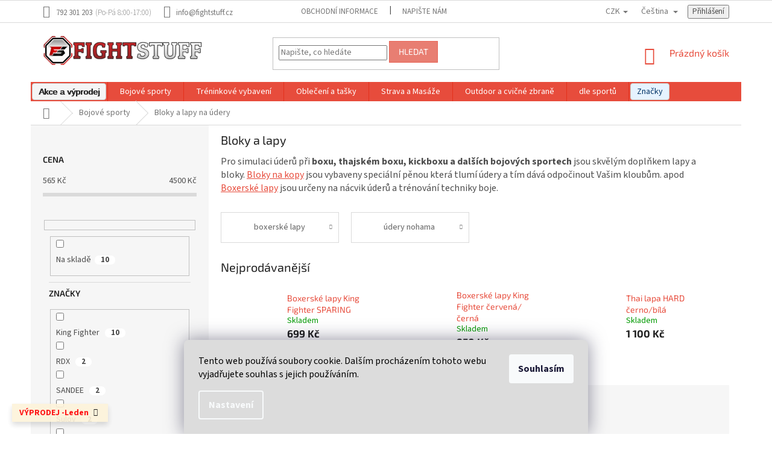

--- FILE ---
content_type: text/html; charset=utf-8
request_url: https://www.fightstuff.cz/bloky-a-lapy/
body_size: 34099
content:
<!doctype html><html lang="cs" dir="ltr" class="header-background-light external-fonts-loaded"><head><meta charset="utf-8" /><meta name="viewport" content="width=device-width,initial-scale=1" /><title>Úderové bloky a lapy od FightStuff  ✓</title><link rel="preconnect" href="https://cdn.myshoptet.com" /><link rel="dns-prefetch" href="https://cdn.myshoptet.com" /><link rel="preload" href="https://cdn.myshoptet.com/prj/dist/master/cms/libs/jquery/jquery-1.11.3.min.js" as="script" /><link href="https://cdn.myshoptet.com/prj/dist/master/cms/templates/frontend_templates/shared/css/font-face/source-sans-3.css" rel="stylesheet"><link href="https://cdn.myshoptet.com/prj/dist/master/cms/templates/frontend_templates/shared/css/font-face/exo-2.css" rel="stylesheet"><link href="https://cdn.myshoptet.com/prj/dist/master/shop/dist/font-shoptet-11.css.62c94c7785ff2cea73b2.css" rel="stylesheet"><script>
dataLayer = [];
dataLayer.push({'shoptet' : {
    "pageId": 1271,
    "pageType": "category",
    "currency": "CZK",
    "currencyInfo": {
        "decimalSeparator": ",",
        "exchangeRate": 1,
        "priceDecimalPlaces": 0,
        "symbol": "K\u010d",
        "symbolLeft": 0,
        "thousandSeparator": " "
    },
    "language": "cs",
    "projectId": 134616,
    "category": {
        "guid": "1e0285c1-c6f6-11e6-968a-0cc47a6c92bc",
        "path": "Bojov\u00e9 sporty | Bloky a lapy",
        "parentCategoryGuid": "1dece440-c6f6-11e6-968a-0cc47a6c92bc"
    },
    "cartInfo": {
        "id": null,
        "freeShipping": false,
        "freeShippingFrom": 0,
        "leftToFreeGift": {
            "formattedPrice": "0 K\u010d",
            "priceLeft": 0
        },
        "freeGift": false,
        "leftToFreeShipping": {
            "priceLeft": 0,
            "dependOnRegion": 0,
            "formattedPrice": "0 K\u010d"
        },
        "discountCoupon": [],
        "getNoBillingShippingPrice": {
            "withoutVat": 0,
            "vat": 0,
            "withVat": 0
        },
        "cartItems": [],
        "taxMode": "ORDINARY"
    },
    "cart": [],
    "customer": {
        "priceRatio": 1,
        "priceListId": 1,
        "groupId": null,
        "registered": false,
        "mainAccount": false
    }
}});
dataLayer.push({'cookie_consent' : {
    "marketing": "denied",
    "analytics": "denied"
}});
document.addEventListener('DOMContentLoaded', function() {
    shoptet.consent.onAccept(function(agreements) {
        if (agreements.length == 0) {
            return;
        }
        dataLayer.push({
            'cookie_consent' : {
                'marketing' : (agreements.includes(shoptet.config.cookiesConsentOptPersonalisation)
                    ? 'granted' : 'denied'),
                'analytics': (agreements.includes(shoptet.config.cookiesConsentOptAnalytics)
                    ? 'granted' : 'denied')
            },
            'event': 'cookie_consent'
        });
    });
});
</script>

<!-- Google Tag Manager -->
<script>(function(w,d,s,l,i){w[l]=w[l]||[];w[l].push({'gtm.start':
new Date().getTime(),event:'gtm.js'});var f=d.getElementsByTagName(s)[0],
j=d.createElement(s),dl=l!='dataLayer'?'&l='+l:'';j.async=true;j.src=
'https://www.googletagmanager.com/gtm.js?id='+i+dl;f.parentNode.insertBefore(j,f);
})(window,document,'script','dataLayer','GTM-W59592L');</script>
<!-- End Google Tag Manager -->

<meta property="og:type" content="website"><meta property="og:site_name" content="fightstuff.cz"><meta property="og:url" content="https://www.fightstuff.cz/bloky-a-lapy/"><meta property="og:title" content="Úderové bloky a lapy od FightStuff  ✓"><meta name="author" content="FightStuff - MMA, box, muay thai"><meta name="web_author" content="Shoptet.cz"><meta name="dcterms.rightsHolder" content="www.fightstuff.cz"><meta name="robots" content="index,follow"><meta property="og:image" content="https://cdn.myshoptet.com/usr/www.fightstuff.cz/user/logos/400x90_fightstuff.png?t=1769423962"><meta property="og:description" content="Úderové bloky a lapy, určené na kopy i údery.  ✓ Thajské bloky, lapy na box a další bojová umění . Vybrat si můžete z několika výrobců. Od 1500 Kč doprava ZDARMA"><meta name="description" content="Úderové bloky a lapy, určené na kopy i údery.  ✓ Thajské bloky, lapy na box a další bojová umění . Vybrat si můžete z několika výrobců. Od 1500 Kč doprava ZDARMA"><meta name="google-site-verification" content="lqfvilEQGPSgL9_fhM74FhgDnghKvx9mQS91SouGgGw"><style>:root {--color-primary: #e74c3c;--color-primary-h: 6;--color-primary-s: 78%;--color-primary-l: 57%;--color-primary-hover: #d93621;--color-primary-hover-h: 7;--color-primary-hover-s: 74%;--color-primary-hover-l: 49%;--color-secondary: #14b1ef;--color-secondary-h: 197;--color-secondary-s: 87%;--color-secondary-l: 51%;--color-secondary-hover: #00a3df;--color-secondary-hover-h: 196;--color-secondary-hover-s: 100%;--color-secondary-hover-l: 44%;--color-tertiary: #e87e72;--color-tertiary-h: 6;--color-tertiary-s: 72%;--color-tertiary-l: 68%;--color-tertiary-hover: #e86456;--color-tertiary-hover-h: 6;--color-tertiary-hover-s: 76%;--color-tertiary-hover-l: 62%;--color-header-background: #ffffff;--template-font: "Source Sans 3";--template-headings-font: "Exo 2";--header-background-url: url("[data-uri]");--cookies-notice-background: #1A1937;--cookies-notice-color: #F8FAFB;--cookies-notice-button-hover: #f5f5f5;--cookies-notice-link-hover: #27263f;--templates-update-management-preview-mode-content: "Náhled aktualizací šablony je aktivní pro váš prohlížeč."}</style>
    
    <link href="https://cdn.myshoptet.com/prj/dist/master/shop/dist/main-11.less.5a24dcbbdabfd189c152.css" rel="stylesheet" />
        
    <script>var shoptet = shoptet || {};</script>
    <script src="https://cdn.myshoptet.com/prj/dist/master/shop/dist/main-3g-header.js.05f199e7fd2450312de2.js"></script>
<!-- User include --><!-- api 498(150) html code header -->
<script async src="https://scripts.luigisbox.tech/LBX-84457.js"></script><script type="text/javascript">const isPlpEnabled = sessionStorage.getItem('lbPlpEnabled') === 'true';if (isPlpEnabled) {const style = document.createElement("style");style.type = "text/css";style.id = "lb-plp-style";style.textContent = `body.type-category #content-wrapper,body.type-search #content-wrapper,body.type-category #content,body.type-search #content,body.type-category #content-in,body.type-search #content-in,body.type-category #main-in,body.type-search #main-in {min-height: 100vh;}body.type-category #content-wrapper > *,body.type-search #content-wrapper > *,body.type-category #content > *,body.type-search #content > *,body.type-category #content-in > *,body.type-search #content-in > *,body.type-category #main-in > *,body.type-search #main-in > * {display: none;}`;document.head.appendChild(style);}</script>
<!-- api 473(125) html code header -->

                <style>
                    #order-billing-methods .radio-wrapper[data-guid="df8a7fdf-9b1d-11ed-8eb3-0cc47a6c92bc"]:not(.cggooglepay), #order-billing-methods .radio-wrapper[data-guid="dfa71814-9b1d-11ed-8eb3-0cc47a6c92bc"]:not(.cggooglepay), #order-billing-methods .radio-wrapper[data-guid="da360d41-66d4-11eb-a065-0cc47a6c92bc"]:not(.cgapplepay) {
                        display: none;
                    }
                </style>
                <script type="text/javascript">
                    document.addEventListener('DOMContentLoaded', function() {
                        if (getShoptetDataLayer('pageType') === 'billingAndShipping') {
                            
                try {
                    if (window.ApplePaySession && window.ApplePaySession.canMakePayments()) {
                        
                        if (document.querySelector('#order-billing-methods .radio-wrapper[data-guid="da360d41-66d4-11eb-a065-0cc47a6c92bc"]')) {
                            document.querySelector('#order-billing-methods .radio-wrapper[data-guid="da360d41-66d4-11eb-a065-0cc47a6c92bc"]').classList.add('cgapplepay');
                        }
                        
                    }
                } catch (err) {} 
            
                            
                const cgBaseCardPaymentMethod = {
                        type: 'CARD',
                        parameters: {
                            allowedAuthMethods: ["PAN_ONLY", "CRYPTOGRAM_3DS"],
                            allowedCardNetworks: [/*"AMEX", "DISCOVER", "INTERAC", "JCB",*/ "MASTERCARD", "VISA"]
                        }
                };
                
                function cgLoadScript(src, callback)
                {
                    var s,
                        r,
                        t;
                    r = false;
                    s = document.createElement('script');
                    s.type = 'text/javascript';
                    s.src = src;
                    s.onload = s.onreadystatechange = function() {
                        if ( !r && (!this.readyState || this.readyState == 'complete') )
                        {
                            r = true;
                            callback();
                        }
                    };
                    t = document.getElementsByTagName('script')[0];
                    t.parentNode.insertBefore(s, t);
                } 
                
                function cgGetGoogleIsReadyToPayRequest() {
                    return Object.assign(
                        {},
                        {
                            apiVersion: 2,
                            apiVersionMinor: 0
                        },
                        {
                            allowedPaymentMethods: [cgBaseCardPaymentMethod]
                        }
                    );
                }

                function onCgGooglePayLoaded() {
                    let paymentsClient = new google.payments.api.PaymentsClient({environment: 'PRODUCTION'});
                    paymentsClient.isReadyToPay(cgGetGoogleIsReadyToPayRequest()).then(function(response) {
                        if (response.result) {
                            
                        if (document.querySelector('#order-billing-methods .radio-wrapper[data-guid="df8a7fdf-9b1d-11ed-8eb3-0cc47a6c92bc"]')) {
                            document.querySelector('#order-billing-methods .radio-wrapper[data-guid="df8a7fdf-9b1d-11ed-8eb3-0cc47a6c92bc"]').classList.add('cggooglepay');
                        }
                        

                        if (document.querySelector('#order-billing-methods .radio-wrapper[data-guid="dfa71814-9b1d-11ed-8eb3-0cc47a6c92bc"]')) {
                            document.querySelector('#order-billing-methods .radio-wrapper[data-guid="dfa71814-9b1d-11ed-8eb3-0cc47a6c92bc"]').classList.add('cggooglepay');
                        }
                        	 	 	 	 	 
                        }
                    })
                    .catch(function(err) {});
                }
                
                cgLoadScript('https://pay.google.com/gp/p/js/pay.js', onCgGooglePayLoaded);
            
                        }
                    });
                </script> 
                
<!-- service 553(201) html code header -->
<script src="https://shoptet.platimpak.cz/front/frontAction.js" 
onload="dispatchFrontAction('Classic', 'shoptet.platimpak.cz')"></script>


<!-- service 654(301) html code header -->
<!-- Prefetch Pobo Page Builder CDN  -->
<link rel="dns-prefetch" href="https://image.pobo.cz">
<link href="https://cdnjs.cloudflare.com/ajax/libs/lightgallery/2.7.2/css/lightgallery.min.css" rel="stylesheet">
<link href="https://cdnjs.cloudflare.com/ajax/libs/lightgallery/2.7.2/css/lg-thumbnail.min.css" rel="stylesheet">


<!-- © Pobo Page Builder  -->
<script>
 	  window.addEventListener("DOMContentLoaded", function () {
		  var po = document.createElement("script");
		  po.type = "text/javascript";
		  po.async = true;
		  po.dataset.url = "https://www.pobo.cz";
			po.dataset.cdn = "https://image.pobo.space";
      po.dataset.tier = "standard";
      po.fetchpriority = "high";
      po.dataset.key = btoa(window.location.host);
		  po.id = "pobo-asset-url";
      po.platform = "shoptet";
      po.synergy = false;
		  po.src = "https://image.pobo.space/assets/editor.js?v=14";

		  var s = document.getElementsByTagName("script")[0];
		  s.parentNode.insertBefore(po, s);
	  });
</script>





<!-- project html code header -->
	

<style type="text/css"> .header-contacts { font-weight: 800 } </style>
<style type="text/css">
.categories .topic, .categories.expandable .topic { background-color: #FF0D19;}
</style> 
<style type="text/css">
h1 { font-size: 2.00rem }
</style>

<style> 
<style type="text/css">
h1 { font-weight: 500 }
</style>

<style>
/* Informační proužek */
.site-msg.information .text {text-align: center;font-weight: bold;font-size: 14px;color: red;}
.site-msg.information:after {background-color: yellow;}
</style>

<style>
#google_translate_element { vertical-align: middle; display: inline-block; width: 75%; margin-left: 5px; }
.skiptranslate.goog-te-gadget { font-size: 0 !important; }
.skiptranslate.goog-te-gadget > *:not(div) { display: none; }
.goog-te-gadget .goog-te-combo { margin: 0 !important; }
@media (min-width: 1200px) {
  #google_translate_element { width: auto; margin-left: 100px; }
}
</style>

<script type="text/javascript">
$(document).ready(function() {
$('<span id="google_translate_element"></span>').insertAfter($('.checkout-facebook.header-social-icon'));
});
</script>

<script type="text/javascript">
$(document).ready(function(){ $('a.button-content-product').text('Vyberte velikost');});
</script>


<style type="text/css">

#articles ul li a { color: #E03838; }

</style>

<style type="text/css">
.shp-tabs-row a[href$="#productsAlternative"] {
      display: none !important;
}
#tab-content {
      display: flex;
      flex-direction: column;
}
#productsAlternative {
      display: block !important;
      opacity: 1 !important;
      order: 99;
}
#productsAlternative:before {
      content: 'Podobné produkty';
      font-size: 140%;
      margin-top: 30px;
      display: block;
}
</style>



<style>
@media screen and (min-width: 768px) {
 .top-navigation-contacts .project-phone::after {
     content: "(Po-Pá 8:00-17:00)";
     font-weight: 300;
     margin-left: 5px;
 }
}
</style>

<script>
function kupony() {
var coupon = JSON.parse(sessionStorage.getItem('coupon'));
var url = window.location.href;
var newUrl = new URL(url);
if (window.location.search.indexOf('coupon') != -1 && !coupon) {
coupon = {
coupon: newUrl.searchParams.get("coupon"),
once: false,
}
sessionStorage.setItem('coupon', JSON.stringify(coupon));
}
if (coupon && dataLayer[0].shoptet.cart.length && coupon.once == false) {
coupon = {
coupon: newUrl.searchParams.get("coupon"),
once: true,
}
sessionStorage.setItem('coupon', JSON.stringify(coupon));
$.post("/action/Cart/addDiscountCoupon", {
discountCouponCode: coupon.coupon,
});
}
}
</script>

<style>
.siteCookies__form, .siteCookies--bottom.siteCookies--scrolled {
background-color: #DCDCDC;
}
.siteCookies__text, .siteCookies__text a {
color: black;
}
</style>

<!-- /User include --><link rel="shortcut icon" href="/favicon.ico" type="image/x-icon" /><link rel="canonical" href="https://www.fightstuff.cz/bloky-a-lapy/" /><link rel="alternate" hreflang="cs" href="https://www.fightstuff.cz/bloky-a-lapy/" /><link rel="alternate" hreflang="de" href="https://www.fightstuff.cz/de/focusmitts/" /><link rel="alternate" hreflang="hu" href="https://www.fightstuff.cz/hu/blokkok-es-mancsok/" /><link rel="alternate" hreflang="en" href="https://www.fightstuff.cz/en/thai-pads/" /><link rel="alternate" hreflang="x-default" href="https://www.fightstuff.cz/bloky-a-lapy/" />    <script>
        var _hwq = _hwq || [];
        _hwq.push(['setKey', '04C1B84E7FA5C12B3A1882930AE69654']);
        _hwq.push(['setTopPos', '250']);
        _hwq.push(['showWidget', '21']);
        (function() {
            var ho = document.createElement('script');
            ho.src = 'https://cz.im9.cz/direct/i/gjs.php?n=wdgt&sak=04C1B84E7FA5C12B3A1882930AE69654';
            var s = document.getElementsByTagName('script')[0]; s.parentNode.insertBefore(ho, s);
        })();
    </script>
<style>/* custom background */@media (min-width: 992px) {body {background-color: #ffffff ;background-position: top center;background-repeat: no-repeat;background-attachment: scroll;}}</style>    <!-- Global site tag (gtag.js) - Google Analytics -->
    <script async src="https://www.googletagmanager.com/gtag/js?id=G-XHRCQPTT69"></script>
    <script>
        
        window.dataLayer = window.dataLayer || [];
        function gtag(){dataLayer.push(arguments);}
        

                    console.debug('default consent data');

            gtag('consent', 'default', {"ad_storage":"denied","analytics_storage":"denied","ad_user_data":"denied","ad_personalization":"denied","wait_for_update":500});
            dataLayer.push({
                'event': 'default_consent'
            });
        
        gtag('js', new Date());

        
                gtag('config', 'G-XHRCQPTT69', {"groups":"GA4","send_page_view":false,"content_group":"category","currency":"CZK","page_language":"cs"});
        
                gtag('config', 'AW-1026511459', {"allow_enhanced_conversions":true});
        
        
        
        
        
                    gtag('event', 'page_view', {"send_to":"GA4","page_language":"cs","content_group":"category","currency":"CZK"});
        
        
        
        
        
        
        
        
        
        
        
        
        
        document.addEventListener('DOMContentLoaded', function() {
            if (typeof shoptet.tracking !== 'undefined') {
                for (var id in shoptet.tracking.bannersList) {
                    gtag('event', 'view_promotion', {
                        "send_to": "UA",
                        "promotions": [
                            {
                                "id": shoptet.tracking.bannersList[id].id,
                                "name": shoptet.tracking.bannersList[id].name,
                                "position": shoptet.tracking.bannersList[id].position
                            }
                        ]
                    });
                }
            }

            shoptet.consent.onAccept(function(agreements) {
                if (agreements.length !== 0) {
                    console.debug('gtag consent accept');
                    var gtagConsentPayload =  {
                        'ad_storage': agreements.includes(shoptet.config.cookiesConsentOptPersonalisation)
                            ? 'granted' : 'denied',
                        'analytics_storage': agreements.includes(shoptet.config.cookiesConsentOptAnalytics)
                            ? 'granted' : 'denied',
                                                                                                'ad_user_data': agreements.includes(shoptet.config.cookiesConsentOptPersonalisation)
                            ? 'granted' : 'denied',
                        'ad_personalization': agreements.includes(shoptet.config.cookiesConsentOptPersonalisation)
                            ? 'granted' : 'denied',
                        };
                    console.debug('update consent data', gtagConsentPayload);
                    gtag('consent', 'update', gtagConsentPayload);
                    dataLayer.push(
                        { 'event': 'update_consent' }
                    );
                }
            });
        });
    </script>
</head><body class="desktop id-1271 in-bloky-a-lapy template-11 type-category multiple-columns-body columns-mobile-2 columns-3 ums_forms_redesign--off ums_a11y_category_page--on ums_discussion_rating_forms--off ums_flags_display_unification--on ums_a11y_login--on mobile-header-version-0"><noscript>
    <style>
        #header {
            padding-top: 0;
            position: relative !important;
            top: 0;
        }
        .header-navigation {
            position: relative !important;
        }
        .overall-wrapper {
            margin: 0 !important;
        }
        body:not(.ready) {
            visibility: visible !important;
        }
    </style>
    <div class="no-javascript">
        <div class="no-javascript__title">Musíte změnit nastavení vašeho prohlížeče</div>
        <div class="no-javascript__text">Podívejte se na: <a href="https://www.google.com/support/bin/answer.py?answer=23852">Jak povolit JavaScript ve vašem prohlížeči</a>.</div>
        <div class="no-javascript__text">Pokud používáte software na blokování reklam, může být nutné povolit JavaScript z této stránky.</div>
        <div class="no-javascript__text">Děkujeme.</div>
    </div>
</noscript>

        <div id="fb-root"></div>
        <script>
            window.fbAsyncInit = function() {
                FB.init({
                    autoLogAppEvents : true,
                    xfbml            : true,
                    version          : 'v24.0'
                });
            };
        </script>
        <script async defer crossorigin="anonymous" src="https://connect.facebook.net/cs_CZ/sdk.js#xfbml=1&version=v24.0"></script>
<!-- Google Tag Manager (noscript) -->
<noscript><iframe src="https://www.googletagmanager.com/ns.html?id=GTM-W59592L"
height="0" width="0" style="display:none;visibility:hidden"></iframe></noscript>
<!-- End Google Tag Manager (noscript) -->

    <div class="siteCookies siteCookies--bottom siteCookies--dark js-siteCookies" role="dialog" data-testid="cookiesPopup" data-nosnippet>
        <div class="siteCookies__form">
            <div class="siteCookies__content">
                <div class="siteCookies__text">
                    Tento web používá soubory cookie. Dalším procházením tohoto webu vyjadřujete souhlas s jejich používáním.
                </div>
                <p class="siteCookies__links">
                    <button class="siteCookies__link js-cookies-settings" aria-label="Nastavení cookies" data-testid="cookiesSettings">Nastavení</button>
                </p>
            </div>
            <div class="siteCookies__buttonWrap">
                                <button class="siteCookies__button js-cookiesConsentSubmit" value="all" aria-label="Přijmout cookies" data-testid="buttonCookiesAccept">Souhlasím</button>
            </div>
        </div>
        <script>
            document.addEventListener("DOMContentLoaded", () => {
                const siteCookies = document.querySelector('.js-siteCookies');
                document.addEventListener("scroll", shoptet.common.throttle(() => {
                    const st = document.documentElement.scrollTop;
                    if (st > 1) {
                        siteCookies.classList.add('siteCookies--scrolled');
                    } else {
                        siteCookies.classList.remove('siteCookies--scrolled');
                    }
                }, 100));
            });
        </script>
    </div>
<a href="#content" class="skip-link sr-only">Přejít na obsah</a><div class="overall-wrapper"><div class="site-msg information"><div class="container"><div class="text"><strong> VÝPRODEJ -Leden</strong></div><div class="close js-close-information-msg"></div></div></div><div class="user-action"><div class="container">
    <div class="user-action-in">
                    <div id="login" class="user-action-login popup-widget login-widget" role="dialog" aria-labelledby="loginHeading">
        <div class="popup-widget-inner">
                            <h2 id="loginHeading">Přihlášení k vašemu účtu</h2><div id="customerLogin"><form action="/action/Customer/Login/" method="post" id="formLoginIncluded" class="csrf-enabled formLogin" data-testid="formLogin"><input type="hidden" name="referer" value="" /><div class="form-group"><div class="input-wrapper email js-validated-element-wrapper no-label"><input type="email" name="email" class="form-control" autofocus placeholder="E-mailová adresa (např. jan@novak.cz)" data-testid="inputEmail" autocomplete="email" required /></div></div><div class="form-group"><div class="input-wrapper password js-validated-element-wrapper no-label"><input type="password" name="password" class="form-control" placeholder="Heslo" data-testid="inputPassword" autocomplete="current-password" required /><span class="no-display">Nemůžete vyplnit toto pole</span><input type="text" name="surname" value="" class="no-display" /></div></div><div class="form-group"><div class="login-wrapper"><button type="submit" class="btn btn-secondary btn-text btn-login" data-testid="buttonSubmit">Přihlásit se</button><div class="password-helper"><a href="/registrace/" data-testid="signup" rel="nofollow">Nová registrace</a><a href="/klient/zapomenute-heslo/" rel="nofollow">Zapomenuté heslo</a></div></div></div><div class="social-login-buttons"><div class="social-login-buttons-divider"><span>nebo</span></div><div class="form-group"><a href="/action/Social/login/?provider=Facebook" class="login-btn facebook" rel="nofollow"><span class="login-facebook-icon"></span><strong>Přihlásit se přes Facebook</strong></a></div><div class="form-group"><a href="/action/Social/login/?provider=Google" class="login-btn google" rel="nofollow"><span class="login-google-icon"></span><strong>Přihlásit se přes Google</strong></a></div></div></form>
</div>                    </div>
    </div>

                            <div id="cart-widget" class="user-action-cart popup-widget cart-widget loader-wrapper" data-testid="popupCartWidget" role="dialog" aria-hidden="true">
    <div class="popup-widget-inner cart-widget-inner place-cart-here">
        <div class="loader-overlay">
            <div class="loader"></div>
        </div>
    </div>

    <div class="cart-widget-button">
        <a href="/kosik/" class="btn btn-conversion" id="continue-order-button" rel="nofollow" data-testid="buttonNextStep">Pokračovat do košíku</a>
    </div>
</div>
            </div>
</div>
</div><div class="top-navigation-bar" data-testid="topNavigationBar">

    <div class="container">

        <div class="top-navigation-contacts">
            <strong>Zákaznická podpora:</strong><a href="tel:792301203" class="project-phone" aria-label="Zavolat na 792301203" data-testid="contactboxPhone"><span>792 301 203</span></a><a href="mailto:info@fightstuff.cz" class="project-email" data-testid="contactboxEmail"><span>info@fightstuff.cz</span></a>        </div>

                            <div class="top-navigation-menu">
                <div class="top-navigation-menu-trigger"></div>
                <ul class="top-navigation-bar-menu">
                                            <li class="top-navigation-menu-item-686">
                            <a href="/obchodni-informace/" target="blank">Obchodní informace </a>
                        </li>
                                            <li class="top-navigation-menu-item--6">
                            <a href="/napiste-nam/">Napište nám</a>
                        </li>
                                    </ul>
                <ul class="top-navigation-bar-menu-helper"></ul>
            </div>
        
        <div class="top-navigation-tools top-navigation-tools--language">
            <div class="responsive-tools">
                <a href="#" class="toggle-window" data-target="search" aria-label="Hledat" data-testid="linkSearchIcon"></a>
                                                            <a href="#" class="toggle-window" data-target="login"></a>
                                                    <a href="#" class="toggle-window" data-target="navigation" aria-label="Menu" data-testid="hamburgerMenu"></a>
            </div>
                <div class="languagesMenu">
        <button id="topNavigationDropdown" class="languagesMenu__flags" type="button" data-toggle="dropdown" aria-haspopup="true" aria-expanded="false">
            <svg aria-hidden="true" style="position: absolute; width: 0; height: 0; overflow: hidden;" version="1.1" xmlns="http://www.w3.org/2000/svg" xmlns:xlink="http://www.w3.org/1999/xlink"><defs><symbol id="shp-flag-CZ" viewBox="0 0 32 32"><title>CZ</title><path fill="#0052b4" style="fill: var(--color20, #0052b4)" d="M0 5.334h32v21.333h-32v-21.333z"></path><path fill="#d80027" style="fill: var(--color19, #d80027)" d="M32 16v10.666h-32l13.449-10.666z"></path><path fill="#f0f0f0" style="fill: var(--color21, #f0f0f0)" d="M32 5.334v10.666h-18.551l-13.449-10.666z"></path></symbol><symbol id="shp-flag-DE" viewBox="0 0 32 32"><title>DE</title><path fill="#d80027" style="fill: var(--color19, #d80027)" d="M0 5.333h32v21.334h-32v-21.334z"></path><path fill="#000" style="fill: var(--color9, #000)" d="M0 5.333h32v7.111h-32v-7.111z"></path><path fill="#ffda44" style="fill: var(--color17, #ffda44)" d="M0 19.555h32v7.111h-32v-7.111z"></path></symbol><symbol id="shp-flag-HU" viewBox="0 0 32 32"><title>HU</title><path fill="#f0f0f0" style="fill: var(--color21, #f0f0f0)" d="M0 5.334h32v21.333h-32v-21.333z"></path><path fill="#d80027" style="fill: var(--color19, #d80027)" d="M0 5.334h32v7.111h-32v-7.111z"></path><path fill="#6da544" style="fill: var(--color18, #6da544)" d="M0 19.555h32v7.111h-32v-7.111z"></path></symbol><symbol id="shp-flag-GB" viewBox="0 0 32 32"><title>GB</title><path fill="#f0f0f0" style="fill: var(--color21, #f0f0f0)" d="M0 5.333h32v21.334h-32v-21.334z"></path><path fill="#d80027" style="fill: var(--color19, #d80027)" d="M18 5.333h-4v8.667h-14v4h14v8.667h4v-8.667h14v-4h-14z"></path><path fill="#0052b4" style="fill: var(--color20, #0052b4)" d="M24.612 19.71l7.388 4.105v-4.105z"></path><path fill="#0052b4" style="fill: var(--color20, #0052b4)" d="M19.478 19.71l12.522 6.957v-1.967l-8.981-4.989z"></path><path fill="#0052b4" style="fill: var(--color20, #0052b4)" d="M28.665 26.666l-9.186-5.104v5.104z"></path><path fill="#f0f0f0" style="fill: var(--color21, #f0f0f0)" d="M19.478 19.71l12.522 6.957v-1.967l-8.981-4.989z"></path><path fill="#d80027" style="fill: var(--color19, #d80027)" d="M19.478 19.71l12.522 6.957v-1.967l-8.981-4.989z"></path><path fill="#0052b4" style="fill: var(--color20, #0052b4)" d="M5.646 19.71l-5.646 3.137v-3.137z"></path><path fill="#0052b4" style="fill: var(--color20, #0052b4)" d="M12.522 20.594v6.072h-10.929z"></path><path fill="#d80027" style="fill: var(--color19, #d80027)" d="M8.981 19.71l-8.981 4.989v1.967l12.522-6.957z"></path><path fill="#0052b4" style="fill: var(--color20, #0052b4)" d="M7.388 12.29l-7.388-4.105v4.105z"></path><path fill="#0052b4" style="fill: var(--color20, #0052b4)" d="M12.522 12.29l-12.522-6.957v1.967l8.981 4.989z"></path><path fill="#0052b4" style="fill: var(--color20, #0052b4)" d="M3.335 5.333l9.186 5.104v-5.104z"></path><path fill="#f0f0f0" style="fill: var(--color21, #f0f0f0)" d="M12.522 12.29l-12.522-6.957v1.967l8.981 4.989z"></path><path fill="#d80027" style="fill: var(--color19, #d80027)" d="M12.522 12.29l-12.522-6.957v1.967l8.981 4.989z"></path><path fill="#0052b4" style="fill: var(--color20, #0052b4)" d="M26.354 12.29l5.646-3.137v3.137z"></path><path fill="#0052b4" style="fill: var(--color20, #0052b4)" d="M19.478 11.405v-6.072h10.929z"></path><path fill="#d80027" style="fill: var(--color19, #d80027)" d="M23.019 12.29l8.981-4.989v-1.967l-12.522 6.957z"></path></symbol></defs></svg>
            <svg class="shp-flag shp-flag-CZ">
                <use xlink:href="#shp-flag-CZ"></use>
            </svg>
            <span class="caret"></span>
        </button>
        <div class="languagesMenu__content" aria-labelledby="topNavigationDropdown">
                            <div class="languagesMenu__box toggle-window js-languagesMenu__box" data-hover="true" data-target="currency">
                    <div class="languagesMenu__header languagesMenu__header--name">Měna</div>
                    <div class="languagesMenu__header languagesMenu__header--actual" data-toggle="dropdown">CZK<span class="caret"></span></div>
                    <ul class="languagesMenu__list languagesMenu__list--currency">
                                                    <li class="languagesMenu__list__item">
                                <a href="/action/Currency/changeCurrency/?currencyCode=CZK" rel="nofollow" class="languagesMenu__list__link languagesMenu__list__link--currency">CZK</a>
                            </li>
                                                    <li class="languagesMenu__list__item">
                                <a href="/action/Currency/changeCurrency/?currencyCode=EUR" rel="nofollow" class="languagesMenu__list__link languagesMenu__list__link--currency">EUR</a>
                            </li>
                                                    <li class="languagesMenu__list__item">
                                <a href="/action/Currency/changeCurrency/?currencyCode=HUF" rel="nofollow" class="languagesMenu__list__link languagesMenu__list__link--currency">HUF</a>
                            </li>
                                                    <li class="languagesMenu__list__item">
                                <a href="/action/Currency/changeCurrency/?currencyCode=PLN" rel="nofollow" class="languagesMenu__list__link languagesMenu__list__link--currency">PLN</a>
                            </li>
                                            </ul>
                </div>
                                        <div class="languagesMenu__box toggle-window js-languagesMenu__box" data-hover="true" data-target="language">
                    <div class="languagesMenu__header languagesMenu__header--name">Jazyk</div>
                    <div class="languagesMenu__header languagesMenu__header--actual" data-toggle="dropdown">
                                                                                    
                                    Čeština
                                
                                                                                                                                                                                                                                        <span class="caret"></span>
                    </div>
                    <ul class="languagesMenu__list languagesMenu__list--language">
                                                    <li>
                                <a href="/action/Language/changeLanguage/?language=cs" rel="nofollow" class="languagesMenu__list__link">
                                    <svg class="shp-flag shp-flag-CZ">
                                        <use xlink:href="#shp-flag-CZ"></use>
                                    </svg>
                                    <span class="languagesMenu__list__name languagesMenu__list__name--actual">Čeština</span>
                                </a>
                            </li>
                                                    <li>
                                <a href="/action/Language/changeLanguage/?language=de" rel="nofollow" class="languagesMenu__list__link">
                                    <svg class="shp-flag shp-flag-DE">
                                        <use xlink:href="#shp-flag-DE"></use>
                                    </svg>
                                    <span class="languagesMenu__list__name">Deutsch</span>
                                </a>
                            </li>
                                                    <li>
                                <a href="/action/Language/changeLanguage/?language=hu" rel="nofollow" class="languagesMenu__list__link">
                                    <svg class="shp-flag shp-flag-HU">
                                        <use xlink:href="#shp-flag-HU"></use>
                                    </svg>
                                    <span class="languagesMenu__list__name">Magyar</span>
                                </a>
                            </li>
                                                    <li>
                                <a href="/action/Language/changeLanguage/?language=en" rel="nofollow" class="languagesMenu__list__link">
                                    <svg class="shp-flag shp-flag-GB">
                                        <use xlink:href="#shp-flag-GB"></use>
                                    </svg>
                                    <span class="languagesMenu__list__name">English</span>
                                </a>
                            </li>
                                            </ul>
                </div>
                    </div>
    </div>
            <button class="top-nav-button top-nav-button-login toggle-window" type="button" data-target="login" aria-haspopup="dialog" aria-controls="login" aria-expanded="false" data-testid="signin"><span>Přihlášení</span></button>        </div>

    </div>

</div>
<header id="header"><div class="container navigation-wrapper">
    <div class="header-top">
        <div class="site-name-wrapper">
            <div class="site-name"><a href="/" data-testid="linkWebsiteLogo"><img src="https://cdn.myshoptet.com/usr/www.fightstuff.cz/user/logos/400x90_fightstuff.png" alt="FightStuff - MMA, box, muay thai" fetchpriority="low" /></a></div>        </div>
        <div class="search" itemscope itemtype="https://schema.org/WebSite">
            <meta itemprop="headline" content="Bloky a lapy"/><meta itemprop="url" content="https://www.fightstuff.cz"/><meta itemprop="text" content="Úderové bloky a lapy, určené na kopy i údery. ✓ Thajské bloky, lapy na box a další bojová umění . Vybrat si můžete z několika výrobců. Od 1500 Kč doprava ZDARMA"/>            <form action="/action/ProductSearch/prepareString/" method="post"
    id="formSearchForm" class="search-form compact-form js-search-main"
    itemprop="potentialAction" itemscope itemtype="https://schema.org/SearchAction" data-testid="searchForm">
    <fieldset>
        <meta itemprop="target"
            content="https://www.fightstuff.cz/vyhledavani/?string={string}"/>
        <input type="hidden" name="language" value="cs"/>
        
            
<input
    type="search"
    name="string"
        class="query-input form-control search-input js-search-input"
    placeholder="Napište, co hledáte"
    autocomplete="off"
    required
    itemprop="query-input"
    aria-label="Vyhledávání"
    data-testid="searchInput"
>
            <button type="submit" class="btn btn-default" data-testid="searchBtn">Hledat</button>
        
    </fieldset>
</form>
        </div>
        <div class="navigation-buttons">
                
    <a href="/kosik/" class="btn btn-icon toggle-window cart-count" data-target="cart" data-hover="true" data-redirect="true" data-testid="headerCart" rel="nofollow" aria-haspopup="dialog" aria-expanded="false" aria-controls="cart-widget">
        
                <span class="sr-only">Nákupní košík</span>
        
            <span class="cart-price visible-lg-inline-block" data-testid="headerCartPrice">
                                    Prázdný košík                            </span>
        
    
            </a>
        </div>
    </div>
    <nav id="navigation" aria-label="Hlavní menu" data-collapsible="true"><div class="navigation-in menu"><ul class="menu-level-1" role="menubar" data-testid="headerMenuItems"><li class="menu-item-3196" role="none"><a href="/akcni-ceny/" data-testid="headerMenuItem" role="menuitem" aria-expanded="false"><b>Akce a výprodej</b></a></li>
<li class="menu-item-1193 ext" role="none"><a href="/bojove-sporty/" data-testid="headerMenuItem" role="menuitem" aria-haspopup="true" aria-expanded="false"><b>Bojové sporty</b><span class="submenu-arrow"></span></a><ul class="menu-level-2" aria-label="Bojové sporty" tabindex="-1" role="menu"><li class="menu-item-1501 has-third-level" role="none"><a href="/detske-vybaveni/" class="menu-image" data-testid="headerMenuItem" tabindex="-1" aria-hidden="true"><img src="data:image/svg+xml,%3Csvg%20width%3D%22140%22%20height%3D%22100%22%20xmlns%3D%22http%3A%2F%2Fwww.w3.org%2F2000%2Fsvg%22%3E%3C%2Fsvg%3E" alt="" aria-hidden="true" width="140" height="100"  data-src="https://cdn.myshoptet.com/usr/www.fightstuff.cz/user/categories/thumb/kacenka_na_eshop-1.jpg" fetchpriority="low" /></a><div><a href="/detske-vybaveni/" data-testid="headerMenuItem" role="menuitem"><span>Bojové sporty pro děti</span></a>
                                                    <ul class="menu-level-3" role="menu">
                                                                    <li class="menu-item-1514" role="none">
                                        <a href="/karate-pro-deti/" data-testid="headerMenuItem" role="menuitem">
                                            Karate pro děti</a>,                                    </li>
                                                                    <li class="menu-item-1520" role="none">
                                        <a href="/chranice-pro-deti/" data-testid="headerMenuItem" role="menuitem">
                                            Chrániče pro děti</a>,                                    </li>
                                                                    <li class="menu-item-1523" role="none">
                                        <a href="/rukavice-pro-deti/" data-testid="headerMenuItem" role="menuitem">
                                            Rukavice pro děti</a>,                                    </li>
                                                                    <li class="menu-item-1614" role="none">
                                        <a href="/detske-obleceni-na-trenink/" data-testid="headerMenuItem" role="menuitem">
                                            Dětské oblečení na trénink</a>                                    </li>
                                                            </ul>
                        </div></li><li class="menu-item-1196 has-third-level" role="none"><a href="/rukavice/" class="menu-image" data-testid="headerMenuItem" tabindex="-1" aria-hidden="true"><img src="data:image/svg+xml,%3Csvg%20width%3D%22140%22%20height%3D%22100%22%20xmlns%3D%22http%3A%2F%2Fwww.w3.org%2F2000%2Fsvg%22%3E%3C%2Fsvg%3E" alt="" aria-hidden="true" width="140" height="100"  data-src="https://cdn.myshoptet.com/usr/www.fightstuff.cz/user/categories/thumb/kf-1005_1.png" fetchpriority="low" /></a><div><a href="/rukavice/" data-testid="headerMenuItem" role="menuitem"><span>Rukavice ( MMA, Muay Thai, Krav Maga, Box  ) </span></a>
                                                    <ul class="menu-level-3" role="menu">
                                                                    <li class="menu-item-1494" role="none">
                                        <a href="/boxerske-rukavice/" data-testid="headerMenuItem" role="menuitem">
                                            Boxerské rukavice</a>,                                    </li>
                                                                    <li class="menu-item-1226" role="none">
                                        <a href="/mma-rukavice/" data-testid="headerMenuItem" role="menuitem">
                                            MMA rukavice</a>,                                    </li>
                                                                    <li class="menu-item-1482" role="none">
                                        <a href="/detske-boxerske-rukavice/" data-testid="headerMenuItem" role="menuitem">
                                            Dětské boxerské rukavice</a>,                                    </li>
                                                                    <li class="menu-item-1476" role="none">
                                        <a href="/bandaze/" data-testid="headerMenuItem" role="menuitem">
                                            Bandáže</a>,                                    </li>
                                                                    <li class="menu-item-1479" role="none">
                                        <a href="/pytlovky/" data-testid="headerMenuItem" role="menuitem">
                                            Pytlovky</a>                                    </li>
                                                            </ul>
                        </div></li><li class="menu-item-1241 has-third-level" role="none"><a href="/helmy-a-chranice-zubu/" class="menu-image" data-testid="headerMenuItem" tabindex="-1" aria-hidden="true"><img src="data:image/svg+xml,%3Csvg%20width%3D%22140%22%20height%3D%22100%22%20xmlns%3D%22http%3A%2F%2Fwww.w3.org%2F2000%2Fsvg%22%3E%3C%2Fsvg%3E" alt="" aria-hidden="true" width="140" height="100"  data-src="https://cdn.myshoptet.com/usr/www.fightstuff.cz/user/categories/thumb/1253_1.jpg" fetchpriority="low" /></a><div><a href="/helmy-a-chranice-zubu/" data-testid="headerMenuItem" role="menuitem"><span>Helmy a chrániče zubů</span></a>
                                                    <ul class="menu-level-3" role="menu">
                                                                    <li class="menu-item-1616" role="none">
                                        <a href="/helmy/" data-testid="headerMenuItem" role="menuitem">
                                            Helmy</a>,                                    </li>
                                                                    <li class="menu-item-1619" role="none">
                                        <a href="/chranice-zubu/" data-testid="headerMenuItem" role="menuitem">
                                            Chrániče zubů</a>                                    </li>
                                                            </ul>
                        </div></li><li class="menu-item-1244 has-third-level" role="none"><a href="/chranice-nohou/" class="menu-image" data-testid="headerMenuItem" tabindex="-1" aria-hidden="true"><img src="data:image/svg+xml,%3Csvg%20width%3D%22140%22%20height%3D%22100%22%20xmlns%3D%22http%3A%2F%2Fwww.w3.org%2F2000%2Fsvg%22%3E%3C%2Fsvg%3E" alt="" aria-hidden="true" width="140" height="100"  data-src="https://cdn.myshoptet.com/usr/www.fightstuff.cz/user/categories/thumb/1502p.jpg" fetchpriority="low" /></a><div><a href="/chranice-nohou/" data-testid="headerMenuItem" role="menuitem"><span>Chrániče nohou</span></a>
                                                    <ul class="menu-level-3" role="menu">
                                                                    <li class="menu-item-1247" role="none">
                                        <a href="/chranice-holeni/" data-testid="headerMenuItem" role="menuitem">
                                            Chrániče holení</a>,                                    </li>
                                                                    <li class="menu-item-1262" role="none">
                                        <a href="/chranice-kotniku/" data-testid="headerMenuItem" role="menuitem">
                                            Chrániče kotníků</a>,                                    </li>
                                                                    <li class="menu-item-1265" role="none">
                                        <a href="/chranice-kolen/" data-testid="headerMenuItem" role="menuitem">
                                            Chrániče kolen</a>                                    </li>
                                                            </ul>
                        </div></li><li class="menu-item-1268" role="none"><a href="/chranice-tela-a-bricha/" class="menu-image" data-testid="headerMenuItem" tabindex="-1" aria-hidden="true"><img src="data:image/svg+xml,%3Csvg%20width%3D%22140%22%20height%3D%22100%22%20xmlns%3D%22http%3A%2F%2Fwww.w3.org%2F2000%2Fsvg%22%3E%3C%2Fsvg%3E" alt="" aria-hidden="true" width="140" height="100"  data-src="https://cdn.myshoptet.com/usr/www.fightstuff.cz/user/categories/thumb/1660.jpg" fetchpriority="low" /></a><div><a href="/chranice-tela-a-bricha/" data-testid="headerMenuItem" role="menuitem"><span>Chrániče těla a břicha</span></a>
                        </div></li><li class="menu-item-1271 has-third-level active" role="none"><a href="/bloky-a-lapy/" class="menu-image" data-testid="headerMenuItem" tabindex="-1" aria-hidden="true"><img src="data:image/svg+xml,%3Csvg%20width%3D%22140%22%20height%3D%22100%22%20xmlns%3D%22http%3A%2F%2Fwww.w3.org%2F2000%2Fsvg%22%3E%3C%2Fsvg%3E" alt="" aria-hidden="true" width="140" height="100"  data-src="https://cdn.myshoptet.com/usr/www.fightstuff.cz/user/categories/thumb/kpszz.jpg" fetchpriority="low" /></a><div><a href="/bloky-a-lapy/" data-testid="headerMenuItem" role="menuitem"><span>Bloky a lapy na údery </span></a>
                                                    <ul class="menu-level-3" role="menu">
                                                                    <li class="menu-item-1274" role="none">
                                        <a href="/boxerske-lapy/" data-testid="headerMenuItem" role="menuitem">
                                            boxerské lapy</a>,                                    </li>
                                                                    <li class="menu-item-1277" role="none">
                                        <a href="/udery-nohama/" data-testid="headerMenuItem" role="menuitem">
                                            údery nohama</a>                                    </li>
                                                            </ul>
                        </div></li><li class="menu-item-1280" role="none"><a href="/suspenzory/" class="menu-image" data-testid="headerMenuItem" tabindex="-1" aria-hidden="true"><img src="data:image/svg+xml,%3Csvg%20width%3D%22140%22%20height%3D%22100%22%20xmlns%3D%22http%3A%2F%2Fwww.w3.org%2F2000%2Fsvg%22%3E%3C%2Fsvg%3E" alt="" aria-hidden="true" width="140" height="100"  data-src="https://cdn.myshoptet.com/usr/www.fightstuff.cz/user/categories/thumb/suspenzor.jpg" fetchpriority="low" /></a><div><a href="/suspenzory/" data-testid="headerMenuItem" role="menuitem"><span>Suspenzory </span></a>
                        </div></li><li class="menu-item-1283" role="none"><a href="/muay-thai-trenky/" class="menu-image" data-testid="headerMenuItem" tabindex="-1" aria-hidden="true"><img src="data:image/svg+xml,%3Csvg%20width%3D%22140%22%20height%3D%22100%22%20xmlns%3D%22http%3A%2F%2Fwww.w3.org%2F2000%2Fsvg%22%3E%3C%2Fsvg%3E" alt="" aria-hidden="true" width="140" height="100"  data-src="https://cdn.myshoptet.com/usr/www.fightstuff.cz/user/categories/thumb/trenky_tk.jpg" fetchpriority="low" /></a><div><a href="/muay-thai-trenky/" data-testid="headerMenuItem" role="menuitem"><span>trenky na thajský box </span></a>
                        </div></li><li class="menu-item-1295 has-third-level" role="none"><a href="/kimona/" class="menu-image" data-testid="headerMenuItem" tabindex="-1" aria-hidden="true"><img src="data:image/svg+xml,%3Csvg%20width%3D%22140%22%20height%3D%22100%22%20xmlns%3D%22http%3A%2F%2Fwww.w3.org%2F2000%2Fsvg%22%3E%3C%2Fsvg%3E" alt="" aria-hidden="true" width="140" height="100"  data-src="https://cdn.myshoptet.com/usr/www.fightstuff.cz/user/categories/thumb/kimono_karate.jpg" fetchpriority="low" /></a><div><a href="/kimona/" data-testid="headerMenuItem" role="menuitem"><span>Kimona</span></a>
                                                    <ul class="menu-level-3" role="menu">
                                                                    <li class="menu-item-1298" role="none">
                                        <a href="/karate-2/" data-testid="headerMenuItem" role="menuitem">
                                            Karate</a>,                                    </li>
                                                                    <li class="menu-item-1301" role="none">
                                        <a href="/judo/" data-testid="headerMenuItem" role="menuitem">
                                            Judo</a>,                                    </li>
                                                                    <li class="menu-item-1304" role="none">
                                        <a href="/aikido/" data-testid="headerMenuItem" role="menuitem">
                                            Aikido</a>                                    </li>
                                                            </ul>
                        </div></li><li class="menu-item-1307" role="none"><a href="/chranice-rukou/" class="menu-image" data-testid="headerMenuItem" tabindex="-1" aria-hidden="true"><img src="data:image/svg+xml,%3Csvg%20width%3D%22140%22%20height%3D%22100%22%20xmlns%3D%22http%3A%2F%2Fwww.w3.org%2F2000%2Fsvg%22%3E%3C%2Fsvg%3E" alt="" aria-hidden="true" width="140" height="100"  data-src="https://cdn.myshoptet.com/usr/www.fightstuff.cz/user/categories/thumb/predlokti_new.jpg" fetchpriority="low" /></a><div><a href="/chranice-rukou/" data-testid="headerMenuItem" role="menuitem"><span>Chrániče rukou</span></a>
                        </div></li><li class="menu-item-1310 has-third-level" role="none"><a href="/boxovaci-pytle/" class="menu-image" data-testid="headerMenuItem" tabindex="-1" aria-hidden="true"><img src="data:image/svg+xml,%3Csvg%20width%3D%22140%22%20height%3D%22100%22%20xmlns%3D%22http%3A%2F%2Fwww.w3.org%2F2000%2Fsvg%22%3E%3C%2Fsvg%3E" alt="" aria-hidden="true" width="140" height="100"  data-src="https://cdn.myshoptet.com/usr/www.fightstuff.cz/user/categories/thumb/pbr-bw1.jpg" fetchpriority="low" /></a><div><a href="/boxovaci-pytle/" data-testid="headerMenuItem" role="menuitem"><span>Boxovací pytle</span></a>
                                                    <ul class="menu-level-3" role="menu">
                                                                    <li class="menu-item-1313" role="none">
                                        <a href="/speed-ball/" data-testid="headerMenuItem" role="menuitem">
                                            Speed ball</a>,                                    </li>
                                                                    <li class="menu-item-1316" role="none">
                                        <a href="/konstrukce/" data-testid="headerMenuItem" role="menuitem">
                                            Konstrukce</a>,                                    </li>
                                                                    <li class="menu-item-1319" role="none">
                                        <a href="/aparaty-na-stenu/" data-testid="headerMenuItem" role="menuitem">
                                            Aparáty na stěnu</a>,                                    </li>
                                                                    <li class="menu-item-1322" role="none">
                                        <a href="/zavesne-boxerske--pytle/" data-testid="headerMenuItem" role="menuitem">
                                            Závěsné boxerské  pytle</a>,                                    </li>
                                                                    <li class="menu-item-1325" role="none">
                                        <a href="/volne-stojici-pytle-a-figuriny/" data-testid="headerMenuItem" role="menuitem">
                                            Volně stojící pytle a figuríny</a>                                    </li>
                                                            </ul>
                        </div></li></ul></li>
<li class="menu-item-1130 ext" role="none"><a href="/treninkove-vybaveni/" data-testid="headerMenuItem" role="menuitem" aria-haspopup="true" aria-expanded="false"><b>Tréninkové vybavení</b><span class="submenu-arrow"></span></a><ul class="menu-level-2" aria-label="Tréninkové vybavení" tabindex="-1" role="menu"><li class="menu-item-1157" role="none"><a href="/expandery/" class="menu-image" data-testid="headerMenuItem" tabindex="-1" aria-hidden="true"><img src="data:image/svg+xml,%3Csvg%20width%3D%22140%22%20height%3D%22100%22%20xmlns%3D%22http%3A%2F%2Fwww.w3.org%2F2000%2Fsvg%22%3E%3C%2Fsvg%3E" alt="" aria-hidden="true" width="140" height="100"  data-src="https://cdn.myshoptet.com/usr/www.fightstuff.cz/user/categories/thumb/expander.jpg" fetchpriority="low" /></a><div><a href="/expandery/" data-testid="headerMenuItem" role="menuitem"><span>Expandéry</span></a>
                        </div></li><li class="menu-item-1133 has-third-level" role="none"><a href="/kettlebell--kladiva--cinky-a-zavazi/" class="menu-image" data-testid="headerMenuItem" tabindex="-1" aria-hidden="true"><img src="data:image/svg+xml,%3Csvg%20width%3D%22140%22%20height%3D%22100%22%20xmlns%3D%22http%3A%2F%2Fwww.w3.org%2F2000%2Fsvg%22%3E%3C%2Fsvg%3E" alt="" aria-hidden="true" width="140" height="100"  data-src="https://cdn.myshoptet.com/usr/www.fightstuff.cz/user/categories/thumb/kettlebells_01.jpg" fetchpriority="low" /></a><div><a href="/kettlebell--kladiva--cinky-a-zavazi/" data-testid="headerMenuItem" role="menuitem"><span>Kettlebell, kladiva, činky a závaží</span></a>
                                                    <ul class="menu-level-3" role="menu">
                                                                    <li class="menu-item-3075" role="none">
                                        <a href="/cinky/" data-testid="headerMenuItem" role="menuitem">
                                            Činky</a>,                                    </li>
                                                                    <li class="menu-item-3078" role="none">
                                        <a href="/kettlebell/" data-testid="headerMenuItem" role="menuitem">
                                            Kettlebell</a>,                                    </li>
                                                                    <li class="menu-item-3081" role="none">
                                        <a href="/kotouce-cinky/" data-testid="headerMenuItem" role="menuitem">
                                            Kotouče na činky</a>,                                    </li>
                                                                    <li class="menu-item-3087" role="none">
                                        <a href="/zavazi-ruce-nohy/" data-testid="headerMenuItem" role="menuitem">
                                            Závaží na ruce a nohy</a>,                                    </li>
                                                                    <li class="menu-item-3937" role="none">
                                        <a href="/vzperacske-tyce/" data-testid="headerMenuItem" role="menuitem">
                                            Vzpěračské tyče</a>                                    </li>
                                                            </ul>
                        </div></li><li class="menu-item-1142 has-third-level" role="none"><a href="/posilovani-a-vytrvalost/" class="menu-image" data-testid="headerMenuItem" tabindex="-1" aria-hidden="true"><img src="data:image/svg+xml,%3Csvg%20width%3D%22140%22%20height%3D%22100%22%20xmlns%3D%22http%3A%2F%2Fwww.w3.org%2F2000%2Fsvg%22%3E%3C%2Fsvg%3E" alt="" aria-hidden="true" width="140" height="100"  data-src="https://cdn.myshoptet.com/usr/www.fightstuff.cz/user/categories/thumb/posilovaci.jpg" fetchpriority="low" /></a><div><a href="/posilovani-a-vytrvalost/" data-testid="headerMenuItem" role="menuitem"><span>Posilovaní a vytrvalost</span></a>
                                                    <ul class="menu-level-3" role="menu">
                                                                    <li class="menu-item-2571" role="none">
                                        <a href="/posilovaci-kolecka-brisni-svaly/" data-testid="headerMenuItem" role="menuitem">
                                            posilovací kolečka - břišní svaly</a>,                                    </li>
                                                                    <li class="menu-item-2574" role="none">
                                        <a href="/svihadla-2/" data-testid="headerMenuItem" role="menuitem">
                                            švihadla</a>,                                    </li>
                                                                    <li class="menu-item-2577" role="none">
                                        <a href="/uchopy-na-kliky/" data-testid="headerMenuItem" role="menuitem">
                                            úchopy na kliky</a>,                                    </li>
                                                                    <li class="menu-item-2606" role="none">
                                        <a href="/posilovaci-lana/" data-testid="headerMenuItem" role="menuitem">
                                            Posilovací lana</a>,                                    </li>
                                                                    <li class="menu-item-2616" role="none">
                                        <a href="/treninkova-maska/" data-testid="headerMenuItem" role="menuitem">
                                            Tréninkové masky</a>,                                    </li>
                                                                    <li class="menu-item-3193" role="none">
                                        <a href="/ostatni-posilovaci-pomucky/" data-testid="headerMenuItem" role="menuitem">
                                            Ostatní posilovací pomůcky</a>,                                    </li>
                                                                    <li class="menu-item-3940" role="none">
                                        <a href="/posilovac-prstu/" data-testid="headerMenuItem" role="menuitem">
                                            Posilovač prstů</a>                                    </li>
                                                            </ul>
                        </div></li><li class="menu-item-1588" role="none"><a href="/opasky--trhacky--haky/" class="menu-image" data-testid="headerMenuItem" tabindex="-1" aria-hidden="true"><img src="data:image/svg+xml,%3Csvg%20width%3D%22140%22%20height%3D%22100%22%20xmlns%3D%22http%3A%2F%2Fwww.w3.org%2F2000%2Fsvg%22%3E%3C%2Fsvg%3E" alt="" aria-hidden="true" width="140" height="100"  data-src="https://cdn.myshoptet.com/usr/www.fightstuff.cz/user/categories/thumb/opasek.jpg" fetchpriority="low" /></a><div><a href="/opasky--trhacky--haky/" data-testid="headerMenuItem" role="menuitem"><span>Opasky, trhačky, háky</span></a>
                        </div></li><li class="menu-item-2580" role="none"><a href="/powerbag-a-medicinbal/" class="menu-image" data-testid="headerMenuItem" tabindex="-1" aria-hidden="true"><img src="data:image/svg+xml,%3Csvg%20width%3D%22140%22%20height%3D%22100%22%20xmlns%3D%22http%3A%2F%2Fwww.w3.org%2F2000%2Fsvg%22%3E%3C%2Fsvg%3E" alt="" aria-hidden="true" width="140" height="100"  data-src="https://cdn.myshoptet.com/usr/www.fightstuff.cz/user/categories/thumb/46935.jpg" fetchpriority="low" /></a><div><a href="/powerbag-a-medicinbal/" data-testid="headerMenuItem" role="menuitem"><span>powerbag a medicinbal</span></a>
                        </div></li><li class="menu-item-1151" role="none"><a href="/trx/" class="menu-image" data-testid="headerMenuItem" tabindex="-1" aria-hidden="true"><img src="data:image/svg+xml,%3Csvg%20width%3D%22140%22%20height%3D%22100%22%20xmlns%3D%22http%3A%2F%2Fwww.w3.org%2F2000%2Fsvg%22%3E%3C%2Fsvg%3E" alt="" aria-hidden="true" width="140" height="100"  data-src="https://cdn.myshoptet.com/usr/www.fightstuff.cz/user/categories/thumb/trx_t2.jpg" fetchpriority="low" /></a><div><a href="/trx/" data-testid="headerMenuItem" role="menuitem"><span>TRX a hrazdy</span></a>
                        </div></li><li class="menu-item-1154" role="none"><a href="/balancni-podlozky/" class="menu-image" data-testid="headerMenuItem" tabindex="-1" aria-hidden="true"><img src="data:image/svg+xml,%3Csvg%20width%3D%22140%22%20height%3D%22100%22%20xmlns%3D%22http%3A%2F%2Fwww.w3.org%2F2000%2Fsvg%22%3E%3C%2Fsvg%3E" alt="" aria-hidden="true" width="140" height="100"  data-src="https://cdn.myshoptet.com/usr/www.fightstuff.cz/user/categories/thumb/balancni.jpg" fetchpriority="low" /></a><div><a href="/balancni-podlozky/" data-testid="headerMenuItem" role="menuitem"><span>Balanční podložky</span></a>
                        </div></li><li class="menu-item-1712" role="none"><a href="/podlozky-na-cviceni/" class="menu-image" data-testid="headerMenuItem" tabindex="-1" aria-hidden="true"><img src="data:image/svg+xml,%3Csvg%20width%3D%22140%22%20height%3D%22100%22%20xmlns%3D%22http%3A%2F%2Fwww.w3.org%2F2000%2Fsvg%22%3E%3C%2Fsvg%3E" alt="" aria-hidden="true" width="140" height="100"  data-src="https://cdn.myshoptet.com/usr/www.fightstuff.cz/user/categories/thumb/yogimat_basic_om_bordeaux.jpg" fetchpriority="low" /></a><div><a href="/podlozky-na-cviceni/" data-testid="headerMenuItem" role="menuitem"><span>Podložky na jogu a cvičení</span></a>
                        </div></li><li class="menu-item-2709" role="none"><a href="/cyklotrenazer-rotoped/" class="menu-image" data-testid="headerMenuItem" tabindex="-1" aria-hidden="true"><img src="data:image/svg+xml,%3Csvg%20width%3D%22140%22%20height%3D%22100%22%20xmlns%3D%22http%3A%2F%2Fwww.w3.org%2F2000%2Fsvg%22%3E%3C%2Fsvg%3E" alt="" aria-hidden="true" width="140" height="100"  data-src="https://cdn.myshoptet.com/usr/www.fightstuff.cz/user/categories/thumb/cyklo.jpg" fetchpriority="low" /></a><div><a href="/cyklotrenazer-rotoped/" data-testid="headerMenuItem" role="menuitem"><span>Cyklotrenažer | rotopedy | Veslovací stroje</span></a>
                        </div></li><li class="menu-item-2567" role="none"><a href="/fitness-lahve/" class="menu-image" data-testid="headerMenuItem" tabindex="-1" aria-hidden="true"><img src="data:image/svg+xml,%3Csvg%20width%3D%22140%22%20height%3D%22100%22%20xmlns%3D%22http%3A%2F%2Fwww.w3.org%2F2000%2Fsvg%22%3E%3C%2Fsvg%3E" alt="" aria-hidden="true" width="140" height="100"  data-src="https://cdn.myshoptet.com/usr/www.fightstuff.cz/user/categories/thumb/lahev.jpg" fetchpriority="low" /></a><div><a href="/fitness-lahve/" data-testid="headerMenuItem" role="menuitem"><span>Láhve na pití</span></a>
                        </div></li><li class="menu-item-1145" role="none"><a href="/lavice--stroje--steppery/" class="menu-image" data-testid="headerMenuItem" tabindex="-1" aria-hidden="true"><img src="data:image/svg+xml,%3Csvg%20width%3D%22140%22%20height%3D%22100%22%20xmlns%3D%22http%3A%2F%2Fwww.w3.org%2F2000%2Fsvg%22%3E%3C%2Fsvg%3E" alt="" aria-hidden="true" width="140" height="100"  data-src="https://cdn.myshoptet.com/usr/www.fightstuff.cz/user/categories/thumb/lavice.jpg" fetchpriority="low" /></a><div><a href="/lavice--stroje--steppery/" data-testid="headerMenuItem" role="menuitem"><span>Lavice ,stroje ,steppery</span></a>
                        </div></li><li class="menu-item-1608" role="none"><a href="/rukavice-a-bandaze--fitness/" class="menu-image" data-testid="headerMenuItem" tabindex="-1" aria-hidden="true"><img src="data:image/svg+xml,%3Csvg%20width%3D%22140%22%20height%3D%22100%22%20xmlns%3D%22http%3A%2F%2Fwww.w3.org%2F2000%2Fsvg%22%3E%3C%2Fsvg%3E" alt="" aria-hidden="true" width="140" height="100"  data-src="https://cdn.myshoptet.com/usr/www.fightstuff.cz/user/categories/thumb/ps2910.jpg" fetchpriority="low" /></a><div><a href="/rukavice-a-bandaze--fitness/" data-testid="headerMenuItem" role="menuitem"><span>Rukavice a bandáže (Fitness)</span></a>
                        </div></li><li class="menu-item-3102" role="none"><a href="/bezecky-pas-stepper/" class="menu-image" data-testid="headerMenuItem" tabindex="-1" aria-hidden="true"><img src="data:image/svg+xml,%3Csvg%20width%3D%22140%22%20height%3D%22100%22%20xmlns%3D%22http%3A%2F%2Fwww.w3.org%2F2000%2Fsvg%22%3E%3C%2Fsvg%3E" alt="" aria-hidden="true" width="140" height="100"  data-src="https://cdn.myshoptet.com/usr/www.fightstuff.cz/user/categories/thumb/bezecky_pas.jpg" fetchpriority="low" /></a><div><a href="/bezecky-pas-stepper/" data-testid="headerMenuItem" role="menuitem"><span>Běžecké pásy a steppery</span></a>
                        </div></li></ul></li>
<li class="menu-item-1328 ext" role="none"><a href="/obleceni-a-tasky/" data-testid="headerMenuItem" role="menuitem" aria-haspopup="true" aria-expanded="false"><b>Oblečení a tašky</b><span class="submenu-arrow"></span></a><ul class="menu-level-2" aria-label="Oblečení a tašky" tabindex="-1" role="menu"><li class="menu-item-2564" role="none"><a href="/rucniky-sportovni/" class="menu-image" data-testid="headerMenuItem" tabindex="-1" aria-hidden="true"><img src="data:image/svg+xml,%3Csvg%20width%3D%22140%22%20height%3D%22100%22%20xmlns%3D%22http%3A%2F%2Fwww.w3.org%2F2000%2Fsvg%22%3E%3C%2Fsvg%3E" alt="" aria-hidden="true" width="140" height="100"  data-src="https://cdn.myshoptet.com/usr/www.fightstuff.cz/user/categories/thumb/rucnik.jpg" fetchpriority="low" /></a><div><a href="/rucniky-sportovni/" data-testid="headerMenuItem" role="menuitem"><span>ručníky</span></a>
                        </div></li><li class="menu-item-1331 has-third-level" role="none"><a href="/obleceni/" class="menu-image" data-testid="headerMenuItem" tabindex="-1" aria-hidden="true"><img src="data:image/svg+xml,%3Csvg%20width%3D%22140%22%20height%3D%22100%22%20xmlns%3D%22http%3A%2F%2Fwww.w3.org%2F2000%2Fsvg%22%3E%3C%2Fsvg%3E" alt="" aria-hidden="true" width="140" height="100"  data-src="https://cdn.myshoptet.com/usr/www.fightstuff.cz/user/categories/thumb/n__vrh_bez_n__zvu_(7).png" fetchpriority="low" /></a><div><a href="/obleceni/" data-testid="headerMenuItem" role="menuitem"><span>Oblečení</span></a>
                                                    <ul class="menu-level-3" role="menu">
                                                                    <li class="menu-item-1349" role="none">
                                        <a href="/trika-a-rashguardy/" data-testid="headerMenuItem" role="menuitem">
                                            Trika a rashguardy</a>,                                    </li>
                                                                    <li class="menu-item-1367" role="none">
                                        <a href="/mikiny/" data-testid="headerMenuItem" role="menuitem">
                                            mikiny</a>,                                    </li>
                                                                    <li class="menu-item-1388" role="none">
                                        <a href="/kratasy-a-kalhoty/" data-testid="headerMenuItem" role="menuitem">
                                            Kraťasy a kalhoty</a>                                    </li>
                                                            </ul>
                        </div></li><li class="menu-item-1403 has-third-level" role="none"><a href="/tasky-a-batohy/" class="menu-image" data-testid="headerMenuItem" tabindex="-1" aria-hidden="true"><img src="data:image/svg+xml,%3Csvg%20width%3D%22140%22%20height%3D%22100%22%20xmlns%3D%22http%3A%2F%2Fwww.w3.org%2F2000%2Fsvg%22%3E%3C%2Fsvg%3E" alt="" aria-hidden="true" width="140" height="100"  data-src="https://cdn.myshoptet.com/usr/www.fightstuff.cz/user/categories/thumb/901.jpg" fetchpriority="low" /></a><div><a href="/tasky-a-batohy/" data-testid="headerMenuItem" role="menuitem"><span>Tašky a batohy</span></a>
                                                    <ul class="menu-level-3" role="menu">
                                                                    <li class="menu-item-3916" role="none">
                                        <a href="/sportovni-batohy/" data-testid="headerMenuItem" role="menuitem">
                                            Sportovní batohy</a>,                                    </li>
                                                                    <li class="menu-item-3919" role="none">
                                        <a href="/sportovni-tasky/" data-testid="headerMenuItem" role="menuitem">
                                            Sportovní tašky</a>,                                    </li>
                                                                    <li class="menu-item-3922" role="none">
                                        <a href="/turisticke-batohy/" data-testid="headerMenuItem" role="menuitem">
                                            Turistické batohy</a>                                    </li>
                                                            </ul>
                        </div></li><li class="menu-item-1406 has-third-level" role="none"><a href="/obuv/" class="menu-image" data-testid="headerMenuItem" tabindex="-1" aria-hidden="true"><img src="data:image/svg+xml,%3Csvg%20width%3D%22140%22%20height%3D%22100%22%20xmlns%3D%22http%3A%2F%2Fwww.w3.org%2F2000%2Fsvg%22%3E%3C%2Fsvg%3E" alt="" aria-hidden="true" width="140" height="100"  data-src="https://cdn.myshoptet.com/prj/dist/master/cms/templates/frontend_templates/00/img/folder.svg" fetchpriority="low" /></a><div><a href="/obuv/" data-testid="headerMenuItem" role="menuitem"><span>Obuv</span></a>
                                                    <ul class="menu-level-3" role="menu">
                                                                    <li class="menu-item-1337" role="none">
                                        <a href="/boty-pro-bojove-sporty/" data-testid="headerMenuItem" role="menuitem">
                                            Boty pro bojové sporty</a>,                                    </li>
                                                                    <li class="menu-item-1340" role="none">
                                        <a href="/obuv-klasicka/" data-testid="headerMenuItem" role="menuitem">
                                            Obuv klasická</a>                                    </li>
                                                            </ul>
                        </div></li><li class="menu-item-1606" role="none"><a href="/kimona-2/" class="menu-image" data-testid="headerMenuItem" tabindex="-1" aria-hidden="true"><img src="data:image/svg+xml,%3Csvg%20width%3D%22140%22%20height%3D%22100%22%20xmlns%3D%22http%3A%2F%2Fwww.w3.org%2F2000%2Fsvg%22%3E%3C%2Fsvg%3E" alt="" aria-hidden="true" width="140" height="100"  data-src="https://cdn.myshoptet.com/usr/www.fightstuff.cz/user/categories/thumb/judo.jpg" fetchpriority="low" /></a><div><a href="/kimona-2/" data-testid="headerMenuItem" role="menuitem"><span>Kimona</span></a>
                        </div></li></ul></li>
<li class="menu-item-1172 ext" role="none"><a href="/strava-a-masaze/" data-testid="headerMenuItem" role="menuitem" aria-haspopup="true" aria-expanded="false"><b>Strava a Masáže</b><span class="submenu-arrow"></span></a><ul class="menu-level-2" aria-label="Strava a Masáže" tabindex="-1" role="menu"><li class="menu-item-1175 has-third-level" role="none"><a href="/doplnky-stravy/" class="menu-image" data-testid="headerMenuItem" tabindex="-1" aria-hidden="true"><img src="data:image/svg+xml,%3Csvg%20width%3D%22140%22%20height%3D%22100%22%20xmlns%3D%22http%3A%2F%2Fwww.w3.org%2F2000%2Fsvg%22%3E%3C%2Fsvg%3E" alt="" aria-hidden="true" width="140" height="100"  data-src="https://cdn.myshoptet.com/usr/www.fightstuff.cz/user/categories/thumb/knockout-protein.png" fetchpriority="low" /></a><div><a href="/doplnky-stravy/" data-testid="headerMenuItem" role="menuitem"><span>Doplňky stravy pro fightery </span></a>
                                                    <ul class="menu-level-3" role="menu">
                                                                    <li class="menu-item-1660" role="none">
                                        <a href="/musli--kase-tycinky/" data-testid="headerMenuItem" role="menuitem">
                                            Müsli, kaše,tyčinky</a>,                                    </li>
                                                                    <li class="menu-item-2743" role="none">
                                        <a href="/protein/" data-testid="headerMenuItem" role="menuitem">
                                            Protein</a>,                                    </li>
                                                                    <li class="menu-item-1178" role="none">
                                        <a href="/spalovace/" data-testid="headerMenuItem" role="menuitem">
                                            Spalovače</a>,                                    </li>
                                                                    <li class="menu-item-2746" role="none">
                                        <a href="/sacharidy/" data-testid="headerMenuItem" role="menuitem">
                                            Sacharidy</a>,                                    </li>
                                                                    <li class="menu-item-3175" role="none">
                                        <a href="/kloubni-vyziva/" data-testid="headerMenuItem" role="menuitem">
                                            Kloubní výživa</a>,                                    </li>
                                                                    <li class="menu-item-1181" role="none">
                                        <a href="/aminokyseliny/" data-testid="headerMenuItem" role="menuitem">
                                            BCAA aminokyseliny</a>,                                    </li>
                                                                    <li class="menu-item-3514" role="none">
                                        <a href="/stimulanty-a-energizery/" data-testid="headerMenuItem" role="menuitem">
                                            Stimulanty a energizéry</a>,                                    </li>
                                                                    <li class="menu-item-1184" role="none">
                                        <a href="/kreatin/" data-testid="headerMenuItem" role="menuitem">
                                            Kreatin</a>,                                    </li>
                                                                    <li class="menu-item-3520" role="none">
                                        <a href="/vitaminy--mineraly--extrakty/" data-testid="headerMenuItem" role="menuitem">
                                            Vitamíny, minerály, extrakty</a>,                                    </li>
                                                                    <li class="menu-item-3541" role="none">
                                        <a href="/iontove-napoje-sportovni-vyziva/" data-testid="headerMenuItem" role="menuitem">
                                            Iontové nápoje | sportovní výživa</a>,                                    </li>
                                                                    <li class="menu-item-1669" role="none">
                                        <a href="/arasidove-kremy/" data-testid="headerMenuItem" role="menuitem">
                                            Arašídové krémy</a>,                                    </li>
                                                                    <li class="menu-item-3544" role="none">
                                        <a href="/sejkry-a-pillboxy/" data-testid="headerMenuItem" role="menuitem">
                                            Šejkry a pillboxy</a>,                                    </li>
                                                                    <li class="menu-item-1675" role="none">
                                        <a href="/orechy-seminky--ovoce/" data-testid="headerMenuItem" role="menuitem">
                                            Ořechy,semínky, ovoce</a>                                    </li>
                                                            </ul>
                        </div></li><li class="menu-item-1190" role="none"><a href="/masazni-pripravky/" class="menu-image" data-testid="headerMenuItem" tabindex="-1" aria-hidden="true"><img src="data:image/svg+xml,%3Csvg%20width%3D%22140%22%20height%3D%22100%22%20xmlns%3D%22http%3A%2F%2Fwww.w3.org%2F2000%2Fsvg%22%3E%3C%2Fsvg%3E" alt="" aria-hidden="true" width="140" height="100"  data-src="https://cdn.myshoptet.com/usr/www.fightstuff.cz/user/categories/thumb/masazni_pripravky.jpg" fetchpriority="low" /></a><div><a href="/masazni-pripravky/" data-testid="headerMenuItem" role="menuitem"><span>Masážní přípravky</span></a>
                        </div></li><li class="menu-item-1525" role="none"><a href="/tejpy/" class="menu-image" data-testid="headerMenuItem" tabindex="-1" aria-hidden="true"><img src="data:image/svg+xml,%3Csvg%20width%3D%22140%22%20height%3D%22100%22%20xmlns%3D%22http%3A%2F%2Fwww.w3.org%2F2000%2Fsvg%22%3E%3C%2Fsvg%3E" alt="" aria-hidden="true" width="140" height="100"  data-src="https://cdn.myshoptet.com/usr/www.fightstuff.cz/user/categories/thumb/kf-0011.jpg" fetchpriority="low" /></a><div><a href="/tejpy/" data-testid="headerMenuItem" role="menuitem"><span>Tejpovací pásky </span></a>
                        </div></li><li class="menu-item-2600" role="none"><a href="/bandaze-2/" class="menu-image" data-testid="headerMenuItem" tabindex="-1" aria-hidden="true"><img src="data:image/svg+xml,%3Csvg%20width%3D%22140%22%20height%3D%22100%22%20xmlns%3D%22http%3A%2F%2Fwww.w3.org%2F2000%2Fsvg%22%3E%3C%2Fsvg%3E" alt="" aria-hidden="true" width="140" height="100"  data-src="https://cdn.myshoptet.com/prj/dist/master/cms/templates/frontend_templates/00/img/folder.svg" fetchpriority="low" /></a><div><a href="/bandaze-2/" data-testid="headerMenuItem" role="menuitem"><span>Bandáže</span></a>
                        </div></li></ul></li>
<li class="menu-item-1079 ext" role="none"><a href="/outdoor-a-cvicne-zbrane/" data-testid="headerMenuItem" role="menuitem" aria-haspopup="true" aria-expanded="false"><b>Outdoor a cvičné zbraně</b><span class="submenu-arrow"></span></a><ul class="menu-level-2" aria-label="Outdoor a cvičné zbraně" tabindex="-1" role="menu"><li class="menu-item-1697 has-third-level" role="none"><a href="/outdoor-camping/" class="menu-image" data-testid="headerMenuItem" tabindex="-1" aria-hidden="true"><img src="data:image/svg+xml,%3Csvg%20width%3D%22140%22%20height%3D%22100%22%20xmlns%3D%22http%3A%2F%2Fwww.w3.org%2F2000%2Fsvg%22%3E%3C%2Fsvg%3E" alt="" aria-hidden="true" width="140" height="100"  data-src="https://cdn.myshoptet.com/usr/www.fightstuff.cz/user/categories/thumb/camping-gear-4764132_640.png" fetchpriority="low" /></a><div><a href="/outdoor-camping/" data-testid="headerMenuItem" role="menuitem"><span>Outdoor</span></a>
                                                    <ul class="menu-level-3" role="menu">
                                                                    <li class="menu-item-1700" role="none">
                                        <a href="/karimatky/" data-testid="headerMenuItem" role="menuitem">
                                            Karimatky</a>,                                    </li>
                                                                    <li class="menu-item-1703" role="none">
                                        <a href="/spaci-pytle/" data-testid="headerMenuItem" role="menuitem">
                                            Spací pytle</a>,                                    </li>
                                                                    <li class="menu-item-3105" role="none">
                                        <a href="/varice-esusy/" data-testid="headerMenuItem" role="menuitem">
                                            Vařiče a ešusy</a>,                                    </li>
                                                                    <li class="menu-item-1706" role="none">
                                        <a href="/stany/" data-testid="headerMenuItem" role="menuitem">
                                            Stany</a>,                                    </li>
                                                                    <li class="menu-item-2610" role="none">
                                        <a href="/trekingove-hole/" data-testid="headerMenuItem" role="menuitem">
                                            Trekingové hole</a>,                                    </li>
                                                                    <li class="menu-item-2634" role="none">
                                        <a href="/outdoor-nabytek/" data-testid="headerMenuItem" role="menuitem">
                                            Outdoor křesla, židle, stoly</a>,                                    </li>
                                                                    <li class="menu-item-2715" role="none">
                                        <a href="/houpaci-site-2/" data-testid="headerMenuItem" role="menuitem">
                                            Houpací sítě a křesla</a>,                                    </li>
                                                                    <li class="menu-item-2766" role="none">
                                        <a href="/kemping-doplnky/" data-testid="headerMenuItem" role="menuitem">
                                            Kempingové doplňky</a>,                                    </li>
                                                                    <li class="menu-item-3913" role="none">
                                        <a href="/batohy-sport/" data-testid="headerMenuItem" role="menuitem">
                                            Sportovní batohy</a>,                                    </li>
                                                                    <li class="menu-item-3925" role="none">
                                        <a href="/batohy-turisticke/" data-testid="headerMenuItem" role="menuitem">
                                            Batohy turistické</a>                                    </li>
                                                            </ul>
                        </div></li><li class="menu-item-1082" role="none"><a href="/drevene/" class="menu-image" data-testid="headerMenuItem" tabindex="-1" aria-hidden="true"><img src="data:image/svg+xml,%3Csvg%20width%3D%22140%22%20height%3D%22100%22%20xmlns%3D%22http%3A%2F%2Fwww.w3.org%2F2000%2Fsvg%22%3E%3C%2Fsvg%3E" alt="" aria-hidden="true" width="140" height="100"  data-src="https://cdn.myshoptet.com/usr/www.fightstuff.cz/user/categories/thumb/kali.jpg" fetchpriority="low" /></a><div><a href="/drevene/" data-testid="headerMenuItem" role="menuitem"><span>Dřevěné</span></a>
                        </div></li><li class="menu-item-1085" role="none"><a href="/plastove/" class="menu-image" data-testid="headerMenuItem" tabindex="-1" aria-hidden="true"><img src="data:image/svg+xml,%3Csvg%20width%3D%22140%22%20height%3D%22100%22%20xmlns%3D%22http%3A%2F%2Fwww.w3.org%2F2000%2Fsvg%22%3E%3C%2Fsvg%3E" alt="" aria-hidden="true" width="140" height="100"  data-src="https://cdn.myshoptet.com/usr/www.fightstuff.cz/user/categories/thumb/puska.jpg" fetchpriority="low" /></a><div><a href="/plastove/" data-testid="headerMenuItem" role="menuitem"><span>Plastové</span></a>
                        </div></li><li class="menu-item-1088" role="none"><a href="/obaly-na-zbrane/" class="menu-image" data-testid="headerMenuItem" tabindex="-1" aria-hidden="true"><img src="data:image/svg+xml,%3Csvg%20width%3D%22140%22%20height%3D%22100%22%20xmlns%3D%22http%3A%2F%2Fwww.w3.org%2F2000%2Fsvg%22%3E%3C%2Fsvg%3E" alt="" aria-hidden="true" width="140" height="100"  data-src="https://cdn.myshoptet.com/prj/dist/master/cms/templates/frontend_templates/00/img/folder.svg" fetchpriority="low" /></a><div><a href="/obaly-na-zbrane/" data-testid="headerMenuItem" role="menuitem"><span>Obaly na zbraně</span></a>
                        </div></li><li class="menu-item-1097 has-third-level" role="none"><a href="/sebeobrana/" class="menu-image" data-testid="headerMenuItem" tabindex="-1" aria-hidden="true"><img src="data:image/svg+xml,%3Csvg%20width%3D%22140%22%20height%3D%22100%22%20xmlns%3D%22http%3A%2F%2Fwww.w3.org%2F2000%2Fsvg%22%3E%3C%2Fsvg%3E" alt="" aria-hidden="true" width="140" height="100"  data-src="https://cdn.myshoptet.com/prj/dist/master/cms/templates/frontend_templates/00/img/folder.svg" fetchpriority="low" /></a><div><a href="/sebeobrana/" data-testid="headerMenuItem" role="menuitem"><span>Sebeobrana</span></a>
                                                    <ul class="menu-level-3" role="menu">
                                                                    <li class="menu-item-1100" role="none">
                                        <a href="/teleskopy-a-prislusenstvi/" data-testid="headerMenuItem" role="menuitem">
                                            Teleskopy a příslušenství</a>,                                    </li>
                                                                    <li class="menu-item-1103" role="none">
                                        <a href="/peprove-spreje/" data-testid="headerMenuItem" role="menuitem">
                                            Pepřové spreje</a>,                                    </li>
                                                                    <li class="menu-item-1106" role="none">
                                        <a href="/paralizery/" data-testid="headerMenuItem" role="menuitem">
                                            Paralizery</a>,                                    </li>
                                                                    <li class="menu-item-1109" role="none">
                                        <a href="/takticka-pera-a-kubotany/" data-testid="headerMenuItem" role="menuitem">
                                            Taktická pera a kubotany</a>                                    </li>
                                                            </ul>
                        </div></li><li class="menu-item-1112 has-third-level" role="none"><a href="/takticka-vybava/" class="menu-image" data-testid="headerMenuItem" tabindex="-1" aria-hidden="true"><img src="data:image/svg+xml,%3Csvg%20width%3D%22140%22%20height%3D%22100%22%20xmlns%3D%22http%3A%2F%2Fwww.w3.org%2F2000%2Fsvg%22%3E%3C%2Fsvg%3E" alt="" aria-hidden="true" width="140" height="100"  data-src="https://cdn.myshoptet.com/prj/dist/master/cms/templates/frontend_templates/00/img/folder.svg" fetchpriority="low" /></a><div><a href="/takticka-vybava/" data-testid="headerMenuItem" role="menuitem"><span>Taktická výbava</span></a>
                                                    <ul class="menu-level-3" role="menu">
                                                                    <li class="menu-item-1115" role="none">
                                        <a href="/chranice/" data-testid="headerMenuItem" role="menuitem">
                                            Chrániče</a>,                                    </li>
                                                                    <li class="menu-item-1118" role="none">
                                        <a href="/opasky/" data-testid="headerMenuItem" role="menuitem">
                                            Opasky</a>,                                    </li>
                                                                    <li class="menu-item-1121" role="none">
                                        <a href="/pouzdra-a-sumky/" data-testid="headerMenuItem" role="menuitem">
                                            Pouzdra a sumky</a>,                                    </li>
                                                                    <li class="menu-item-1124" role="none">
                                        <a href="/vesty/" data-testid="headerMenuItem" role="menuitem">
                                            Vesty</a>,                                    </li>
                                                                    <li class="menu-item-1491" role="none">
                                        <a href="/rukavice-2/" data-testid="headerMenuItem" role="menuitem">
                                            Rukavice</a>                                    </li>
                                                            </ul>
                        </div></li></ul></li>
<li class="menu-item-1409 ext" role="none"><a href="/dle-sportu/" data-testid="headerMenuItem" role="menuitem" aria-haspopup="true" aria-expanded="false"><b>dle sportů</b><span class="submenu-arrow"></span></a><ul class="menu-level-2" aria-label="dle sportů" tabindex="-1" role="menu"><li class="menu-item-2703" role="none"><a href="/florbal-2/" class="menu-image" data-testid="headerMenuItem" tabindex="-1" aria-hidden="true"><img src="data:image/svg+xml,%3Csvg%20width%3D%22140%22%20height%3D%22100%22%20xmlns%3D%22http%3A%2F%2Fwww.w3.org%2F2000%2Fsvg%22%3E%3C%2Fsvg%3E" alt="" aria-hidden="true" width="140" height="100"  data-src="https://cdn.myshoptet.com/prj/dist/master/cms/templates/frontend_templates/00/img/folder.svg" fetchpriority="low" /></a><div><a href="/florbal-2/" data-testid="headerMenuItem" role="menuitem"><span>Florbal</span></a>
                        </div></li><li class="menu-item-1412 has-third-level" role="none"><a href="/yoga/" class="menu-image" data-testid="headerMenuItem" tabindex="-1" aria-hidden="true"><img src="data:image/svg+xml,%3Csvg%20width%3D%22140%22%20height%3D%22100%22%20xmlns%3D%22http%3A%2F%2Fwww.w3.org%2F2000%2Fsvg%22%3E%3C%2Fsvg%3E" alt="" aria-hidden="true" width="140" height="100"  data-src="https://cdn.myshoptet.com/usr/www.fightstuff.cz/user/categories/thumb/dance-3134828_640.jpg" fetchpriority="low" /></a><div><a href="/yoga/" data-testid="headerMenuItem" role="menuitem"><span>Yoga</span></a>
                                                    <ul class="menu-level-3" role="menu">
                                                                    <li class="menu-item-1415" role="none">
                                        <a href="/podlozky-a-bloky/" data-testid="headerMenuItem" role="menuitem">
                                            podložky a bloky</a>,                                    </li>
                                                                    <li class="menu-item-1418" role="none">
                                        <a href="/vaky-a-tasky/" data-testid="headerMenuItem" role="menuitem">
                                            vaky a tašky</a>,                                    </li>
                                                                    <li class="menu-item-1421" role="none">
                                        <a href="/obleceni-2/" data-testid="headerMenuItem" role="menuitem">
                                            oblečení</a>                                    </li>
                                                            </ul>
                        </div></li><li class="menu-item-1424 has-third-level" role="none"><a href="/mma-shop/" class="menu-image" data-testid="headerMenuItem" tabindex="-1" aria-hidden="true"><img src="data:image/svg+xml,%3Csvg%20width%3D%22140%22%20height%3D%22100%22%20xmlns%3D%22http%3A%2F%2Fwww.w3.org%2F2000%2Fsvg%22%3E%3C%2Fsvg%3E" alt="" aria-hidden="true" width="140" height="100"  data-src="https://cdn.myshoptet.com/usr/www.fightstuff.cz/user/categories/thumb/mma-2495817_640.jpg" fetchpriority="low" /></a><div><a href="/mma-shop/" data-testid="headerMenuItem" role="menuitem"><span>MMA SHOP</span></a>
                                                    <ul class="menu-level-3" role="menu">
                                                                    <li class="menu-item-1630" role="none">
                                        <a href="/obleceni-na-mma/" data-testid="headerMenuItem" role="menuitem">
                                            Oblečení na MMA</a>,                                    </li>
                                                                    <li class="menu-item-1633" role="none">
                                        <a href="/rukavice-na-mma/" data-testid="headerMenuItem" role="menuitem">
                                            Rukavice na MMA</a>,                                    </li>
                                                                    <li class="menu-item-1647" role="none">
                                        <a href="/chranice-na-mma/" data-testid="headerMenuItem" role="menuitem">
                                            Chrániče MMA </a>                                    </li>
                                                            </ul>
                        </div></li><li class="menu-item-1427 has-third-level" role="none"><a href="/krav-maga-shop/" class="menu-image" data-testid="headerMenuItem" tabindex="-1" aria-hidden="true"><img src="data:image/svg+xml,%3Csvg%20width%3D%22140%22%20height%3D%22100%22%20xmlns%3D%22http%3A%2F%2Fwww.w3.org%2F2000%2Fsvg%22%3E%3C%2Fsvg%3E" alt="" aria-hidden="true" width="140" height="100"  data-src="https://cdn.myshoptet.com/usr/www.fightstuff.cz/user/categories/thumb/km_picture_2_(1).png" fetchpriority="low" /></a><div><a href="/krav-maga-shop/" data-testid="headerMenuItem" role="menuitem"><span>KRAV MAGA SHOP</span></a>
                                                    <ul class="menu-level-3" role="menu">
                                                                    <li class="menu-item-1637" role="none">
                                        <a href="/chranice-krav-maga/" data-testid="headerMenuItem" role="menuitem">
                                            Chrániče Krav Maga</a>,                                    </li>
                                                                    <li class="menu-item-1640" role="none">
                                        <a href="/obleceni-krav-maga/" data-testid="headerMenuItem" role="menuitem">
                                            Oblečení krav maga</a>,                                    </li>
                                                                    <li class="menu-item-1643" role="none">
                                        <a href="/rukavice-na-krav-maga/" data-testid="headerMenuItem" role="menuitem">
                                            rukavice na Krav maga</a>                                    </li>
                                                            </ul>
                        </div></li><li class="menu-item-1430" role="none"><a href="/box/" class="menu-image" data-testid="headerMenuItem" tabindex="-1" aria-hidden="true"><img src="data:image/svg+xml,%3Csvg%20width%3D%22140%22%20height%3D%22100%22%20xmlns%3D%22http%3A%2F%2Fwww.w3.org%2F2000%2Fsvg%22%3E%3C%2Fsvg%3E" alt="" aria-hidden="true" width="140" height="100"  data-src="https://cdn.myshoptet.com/usr/www.fightstuff.cz/user/categories/thumb/girl-1333600_640.jpg" fetchpriority="low" /></a><div><a href="/box/" data-testid="headerMenuItem" role="menuitem"><span>BOX</span></a>
                        </div></li><li class="menu-item-1433" role="none"><a href="/muay-thai-shop/" class="menu-image" data-testid="headerMenuItem" tabindex="-1" aria-hidden="true"><img src="data:image/svg+xml,%3Csvg%20width%3D%22140%22%20height%3D%22100%22%20xmlns%3D%22http%3A%2F%2Fwww.w3.org%2F2000%2Fsvg%22%3E%3C%2Fsvg%3E" alt="" aria-hidden="true" width="140" height="100"  data-src="https://cdn.myshoptet.com/usr/www.fightstuff.cz/user/categories/thumb/phuket-3863143_640.jpg" fetchpriority="low" /></a><div><a href="/muay-thai-shop/" data-testid="headerMenuItem" role="menuitem"><span>MUAY THAI SHOP</span></a>
                        </div></li></ul></li>
<li class="ext" id="nav-manufacturers" role="none"><a href="https://www.fightstuff.cz/znacka/" data-testid="brandsText" role="menuitem"><b>Značky</b><span class="submenu-arrow"></span></a><ul class="menu-level-2" role="menu"><li role="none"><a href="/znacka/8-weapons/" data-testid="brandName" role="menuitem"><span>8 Weapons</span></a></li><li role="none"><a href="/znacka/bail/" data-testid="brandName" role="menuitem"><span>BAIL</span></a></li><li role="none"><a href="/znacka/blitz/" data-testid="brandName" role="menuitem"><span>Blitz</span></a></li><li role="none"><a href="/znacka/bushido/" data-testid="brandName" role="menuitem"><span>BUSHIDO</span></a></li><li role="none"><a href="/znacka/extrifit/" data-testid="brandName" role="menuitem"><span>EXTRIFIT</span></a></li><li role="none"><a href="/znacka/fairtex/" data-testid="brandName" role="menuitem"><span>Fairtex</span></a></li><li role="none"><a href="/znacka/hms/" data-testid="brandName" role="menuitem"><span>HMS</span></a></li><li role="none"><a href="/znacka/king-fighter/" data-testid="brandName" role="menuitem"><span>King Fighter</span></a></li><li role="none"><a href="/znacka/lifefit/" data-testid="brandName" role="menuitem"><span>Lifefit</span></a></li><li role="none"><a href="/znacka/lonsdale/" data-testid="brandName" role="menuitem"><span>Lonsdale</span></a></li><li role="none"><a href="/znacka/mixit/" data-testid="brandName" role="menuitem"><span>MIXIT</span></a></li><li role="none"><a href="/znacka/rdx/" data-testid="brandName" role="menuitem"><span>RDX</span></a></li><li role="none"><a href="/znacka/sandee/" data-testid="brandName" role="menuitem"><span>SANDEE</span></a></li><li role="none"><a href="/znacka/smmash/" data-testid="brandName" role="menuitem"><span>SMMASH</span></a></li><li role="none"><a href="/znacka/spokey/" data-testid="brandName" role="menuitem"><span>Spokey</span></a></li><li role="none"><a href="/znacka/yogistar/" data-testid="brandName" role="menuitem"><span>Yogistar</span></a></li><li role="none"><a href="/znacka/yokkao/" data-testid="brandName" role="menuitem"><span>Yokkao</span></a></li></ul>
</li></ul></div><span class="navigation-close"></span></nav><div class="menu-helper" data-testid="hamburgerMenu"><span>Více</span></div>
</div></header><!-- / header -->


                    <div class="container breadcrumbs-wrapper">
            <div class="breadcrumbs navigation-home-icon-wrapper" itemscope itemtype="https://schema.org/BreadcrumbList">
                                                                            <span id="navigation-first" data-basetitle="FightStuff - MMA, box, muay thai" itemprop="itemListElement" itemscope itemtype="https://schema.org/ListItem">
                <a href="/" itemprop="item" class="navigation-home-icon"><span class="sr-only" itemprop="name">Domů</span></a>
                <span class="navigation-bullet">/</span>
                <meta itemprop="position" content="1" />
            </span>
                                <span id="navigation-1" itemprop="itemListElement" itemscope itemtype="https://schema.org/ListItem">
                <a href="/bojove-sporty/" itemprop="item" data-testid="breadcrumbsSecondLevel"><span itemprop="name">Bojové sporty</span></a>
                <span class="navigation-bullet">/</span>
                <meta itemprop="position" content="2" />
            </span>
                                            <span id="navigation-2" itemprop="itemListElement" itemscope itemtype="https://schema.org/ListItem" data-testid="breadcrumbsLastLevel">
                <meta itemprop="item" content="https://www.fightstuff.cz/bloky-a-lapy/" />
                <meta itemprop="position" content="3" />
                <span itemprop="name" data-title="Bloky a lapy">Bloky a lapy na údery </span>
            </span>
            </div>
        </div>
    
<div id="content-wrapper" class="container content-wrapper">
    
    <div class="content-wrapper-in">
                                                <aside class="sidebar sidebar-left"  data-testid="sidebarMenu">
                                                                                                <div class="sidebar-inner">
                                                                                                        <div class="box box-bg-variant box-sm box-filters"><div id="filters-default-position" data-filters-default-position="left"></div><div class="filters-wrapper"><div id="filters" class="filters visible"><div class="slider-wrapper"><h4><span>Cena</span></h4><div class="slider-header"><span class="from"><span id="min">565</span> Kč</span><span class="to"><span id="max">4500</span> Kč</span></div><div class="slider-content"><div id="slider" class="param-price-filter"></div></div><span id="currencyExchangeRate" class="no-display">1</span><span id="categoryMinValue" class="no-display">565</span><span id="categoryMaxValue" class="no-display">4500</span></div><form action="/action/ProductsListing/setPriceFilter/" method="post" id="price-filter-form"><fieldset id="price-filter"><input type="hidden" value="565" name="priceMin" id="price-value-min" /><input type="hidden" value="4500" name="priceMax" id="price-value-max" /><input type="hidden" name="referer" value="/bloky-a-lapy/" /></fieldset></form><div class="filter-sections"><div class="filter-section filter-section-boolean"><div class="param-filter-top"><form action="/action/ProductsListing/setStockFilter/" method="post"><fieldset><div><input type="checkbox" value="1" name="stock" id="stock" data-url="https://www.fightstuff.cz/bloky-a-lapy/?stock=1" data-filter-id="1" data-filter-code="stock"  autocomplete="off" /><label for="stock" class="filter-label">Na skladě <span class="filter-count">10</span></label></div><input type="hidden" name="referer" value="/bloky-a-lapy/" /></fieldset></form></div></div><div id="category-filter-hover" class="visible"><div id="manufacturer-filter" class="filter-section filter-section-manufacturer"><h4><span>Značky</span></h4><form action="/action/productsListing/setManufacturerFilter/" method="post"><fieldset><div><input data-url="https://www.fightstuff.cz/bloky-a-lapy:king-fighter/" data-filter-id="king-fighter" data-filter-code="manufacturerId" type="checkbox" name="manufacturerId[]" id="manufacturerId[]king-fighter" value="king-fighter" autocomplete="off" /><label for="manufacturerId[]king-fighter" class="filter-label">King Fighter&nbsp;<span class="filter-count">10</span></label></div><div><input data-url="https://www.fightstuff.cz/bloky-a-lapy:rdx/" data-filter-id="rdx" data-filter-code="manufacturerId" type="checkbox" name="manufacturerId[]" id="manufacturerId[]rdx" value="rdx" autocomplete="off" /><label for="manufacturerId[]rdx" class="filter-label">RDX&nbsp;<span class="filter-count">2</span></label></div><div><input data-url="https://www.fightstuff.cz/bloky-a-lapy:sandee/" data-filter-id="sandee" data-filter-code="manufacturerId" type="checkbox" name="manufacturerId[]" id="manufacturerId[]sandee" value="sandee" autocomplete="off" /><label for="manufacturerId[]sandee" class="filter-label">SANDEE&nbsp;<span class="filter-count">2</span></label></div><div><input data-url="https://www.fightstuff.cz/bloky-a-lapy:sulov/" data-filter-id="sulov" data-filter-code="manufacturerId" type="checkbox" name="manufacturerId[]" id="manufacturerId[]sulov" value="sulov" autocomplete="off" /><label for="manufacturerId[]sulov" class="filter-label">Sulov&nbsp;<span class="filter-count">2</span></label></div><div><input data-url="https://www.fightstuff.cz/bloky-a-lapy:venum/" data-filter-id="venum" data-filter-code="manufacturerId" type="checkbox" name="manufacturerId[]" id="manufacturerId[]venum" value="venum" autocomplete="off" /><label for="manufacturerId[]venum" class="filter-label">VENUM&nbsp;<span class="filter-count">1</span></label></div><input type="hidden" name="referer" value="/bloky-a-lapy/" /></fieldset></form></div><div class="filter-section filter-section-parametric filter-section-parametric-id-61;64"><h4><span>Materiál</span></h4><form method="post"><fieldset><div class="advanced-filters-wrapper"></div><div><input data-url="https://www.fightstuff.cz/bloky-a-lapy/?pv61;64=706" data-filter-id="61;64" data-filter-code="pv" type="checkbox" name="pv[]" id="pv[]706" value="KŮŽE"  autocomplete="off" /><label for="pv[]706" class="filter-label ">KŮŽE <span class="filter-count">2</span></label></div><div><input data-url="https://www.fightstuff.cz/bloky-a-lapy/?pv61;64=709" data-filter-id="61;64" data-filter-code="pv" type="checkbox" name="pv[]" id="pv[]709" value="PU | umělá kůže"  autocomplete="off" /><label for="pv[]709" class="filter-label ">PU | umělá kůže <span class="filter-count">4</span></label></div><input type="hidden" name="referer" value="/bloky-a-lapy/" /></fieldset></form></div><div class="filter-section filter-section-count"><div class="filter-total-count">        Položek k zobrazení: <strong>18</strong>
    </div>
</div>

</div></div></div></div></div>
                                                                    </div>
                                                            </aside>
                            <main id="content" class="content narrow">
                            <div class="category-top">
            <h1 class="category-title" data-testid="titleCategory">Bloky a lapy</h1>
            <div class="category-perex">
        <span style="font-size: 12pt;">Pro simulaci úderů při <strong> boxu, thajském boxu, kickboxu a dalších bojových sportech</strong> jsou skvělým doplňkem lapy a bloky.</span>&nbsp;<span style="font-size: 12pt;"><a href="/udery-nohama/">Bloky na kopy<strong></strong></a> jsou vybaveny speciální pěnou která tlumí údery a tím dává odpočinout Vašim kloubům. apod<br /><a href="/udery-rukou/">Boxerské lapy</a> jsou určeny na nácvik úderů a trénování techniky boje.&nbsp;</span>
    </div>
                    
                                
            <ul class="subcategories with-image">
                                                <li class="col-xs-6 col-sm-6 col-lg-3 col-xl-3">
                        <a href="/boxerske-lapy/">
                                                                                                                                                                <span class="image">
                                    <img src="data:image/svg+xml,%3Csvg%20width%3D%22140%22%20height%3D%22100%22%20xmlns%3D%22http%3A%2F%2Fwww.w3.org%2F2000%2Fsvg%22%3E%3C%2Fsvg%3E" alt="" width="140" height="100"  data-src="https://cdn.myshoptet.com/usr/www.fightstuff.cz/user/categories/thumb/kf-1312.jpg" fetchpriority="low" />
                                </span>
                            
                            <span class="text">
                                boxerské lapy
                            </span>
                        </a>
                    </li>
                                    <li class="col-xs-6 col-sm-6 col-lg-3 col-xl-3">
                        <a href="/udery-nohama/">
                                                                                                                                                                <span class="image">
                                    <img src="data:image/svg+xml,%3Csvg%20width%3D%22140%22%20height%3D%22100%22%20xmlns%3D%22http%3A%2F%2Fwww.w3.org%2F2000%2Fsvg%22%3E%3C%2Fsvg%3E" alt="" width="140" height="100"  data-src="https://cdn.myshoptet.com/usr/www.fightstuff.cz/user/categories/thumb/9090.jpg" fetchpriority="low" />
                                </span>
                            
                            <span class="text">
                                údery nohama
                            </span>
                        </a>
                    </li>
                            
                    </ul>
            <div class="products-top-wrapper" aria-labelledby="productsTopHeading">
    <h2 id="productsTopHeading" class="products-top-header">Nejprodávanější</h2>
    <div id="productsTop" class="products products-inline products-top">
        
                    
                                <div class="product active" aria-hidden="false">
    <div class="p" data-micro="product" data-micro-product-id="12038" data-testid="productItem">
            <a href="/boxerske-lapy-king-fighter-sparing/" class="image" aria-hidden="true" tabindex="-1">
        <img src="data:image/svg+xml,%3Csvg%20width%3D%22100%22%20height%3D%22100%22%20xmlns%3D%22http%3A%2F%2Fwww.w3.org%2F2000%2Fsvg%22%3E%3C%2Fsvg%3E" alt="Boxerské lapy King Fighter SPARING" data-micro-image="https://cdn.myshoptet.com/usr/www.fightstuff.cz/user/shop/big/12038_boxerske-lapy-king-fighter-sparing.png?61ae5168" width="100" height="100"  data-src="https://cdn.myshoptet.com/usr/www.fightstuff.cz/user/shop/related/12038_boxerske-lapy-king-fighter-sparing.png?61ae5168" fetchpriority="low" />
                    <meta id="ogImageProducts" property="og:image" content="https://cdn.myshoptet.com/usr/www.fightstuff.cz/user/shop/big/12038_boxerske-lapy-king-fighter-sparing.png?61ae5168" />
                <meta itemprop="image" content="https://cdn.myshoptet.com/usr/www.fightstuff.cz/user/shop/big/12038_boxerske-lapy-king-fighter-sparing.png?61ae5168">
        <div class="extra-flags">
            

    

        </div>
    </a>
        <div class="p-in">
            <div class="p-in-in">
                <a
    href="/boxerske-lapy-king-fighter-sparing/"
    class="name"
    data-micro="url">
    <span data-micro="name" data-testid="productCardName">
          Boxerské lapy King Fighter SPARING    </span>
</a>
                <div class="ratings-wrapper">
                                                                        <div class="availability">
            <span class="show-tooltip acronym" title="Nejpozději následující den po objednávce odesíláme. " style="color:#009901">
                Skladem            </span>
                                                            </div>
                                    <span class="p-code">
            Kód: <span data-micro="sku">KF-1303B</span>
        </span>
                    </div>
                                            </div>
            

<div class="p-bottom no-buttons">
    <div class="offers" data-micro="offer"
    data-micro-price="699.00"
    data-micro-price-currency="CZK"
            data-micro-availability="https://schema.org/InStock"
    >
        <div class="prices">
            <span class="price-standard-wrapper price-standard-wrapper-placeholder">&nbsp;</span>
    
    
            <div class="price price-final" data-testid="productCardPrice">
        <strong>
                                        699 Kč
                    </strong>
            

        
    </div>
            
</div>
            </div>
</div>
        </div>
    </div>
</div>
                <div class="product active" aria-hidden="false">
    <div class="p" data-micro="product" data-micro-product-id="12041" data-testid="productItem">
            <a href="/boxerske-lapy-king-fighter-cervena-cerna/" class="image" aria-hidden="true" tabindex="-1">
        <img src="data:image/svg+xml,%3Csvg%20width%3D%22100%22%20height%3D%22100%22%20xmlns%3D%22http%3A%2F%2Fwww.w3.org%2F2000%2Fsvg%22%3E%3C%2Fsvg%3E" alt="Boxerské lapy King Fighter červená/černá" data-micro-image="https://cdn.myshoptet.com/usr/www.fightstuff.cz/user/shop/big/12041_boxerske-lapy-king-fighter-cervena-cerna.png?61ae5169" width="100" height="100"  data-src="https://cdn.myshoptet.com/usr/www.fightstuff.cz/user/shop/related/12041_boxerske-lapy-king-fighter-cervena-cerna.png?61ae5169" fetchpriority="low" />
                <meta itemprop="image" content="https://cdn.myshoptet.com/usr/www.fightstuff.cz/user/shop/big/12041_boxerske-lapy-king-fighter-cervena-cerna.png?61ae5169">
        <div class="extra-flags">
            

    

        </div>
    </a>
        <div class="p-in">
            <div class="p-in-in">
                <a
    href="/boxerske-lapy-king-fighter-cervena-cerna/"
    class="name"
    data-micro="url">
    <span data-micro="name" data-testid="productCardName">
          Boxerské lapy King Fighter červená/černá    </span>
</a>
                <div class="ratings-wrapper">
                                                                        <div class="availability">
            <span class="show-tooltip acronym" title="Nejpozději následující den po objednávce odesíláme. " style="color:#009901">
                Skladem            </span>
                                                            </div>
                                    <span class="p-code">
            Kód: <span data-micro="sku">KF-1310</span>
        </span>
                    </div>
                                            </div>
            

<div class="p-bottom no-buttons">
    <div class="offers" data-micro="offer"
    data-micro-price="950.00"
    data-micro-price-currency="CZK"
            data-micro-availability="https://schema.org/InStock"
    >
        <div class="prices">
            <span class="price-standard-wrapper price-standard-wrapper-placeholder">&nbsp;</span>
    
    
            <div class="price price-final" data-testid="productCardPrice">
        <strong>
                                        950 Kč
                    </strong>
            

        
    </div>
            
</div>
            </div>
</div>
        </div>
    </div>
</div>
                <div class="product active" aria-hidden="false">
    <div class="p" data-micro="product" data-micro-product-id="9554" data-testid="productItem">
            <a href="/thai-lapa-hard--cerno-bila/" class="image" aria-hidden="true" tabindex="-1">
        <img src="data:image/svg+xml,%3Csvg%20width%3D%22100%22%20height%3D%22100%22%20xmlns%3D%22http%3A%2F%2Fwww.w3.org%2F2000%2Fsvg%22%3E%3C%2Fsvg%3E" alt="Thai lapa HARD  černo/bílá" data-micro-image="https://cdn.myshoptet.com/usr/www.fightstuff.cz/user/shop/big/9554-1_thai-lapa-hard--cerno-bila.jpg?61ae517f" width="100" height="100"  data-src="https://cdn.myshoptet.com/usr/www.fightstuff.cz/user/shop/related/9554-1_thai-lapa-hard--cerno-bila.jpg?61ae517f" fetchpriority="low" />
                <meta itemprop="image" content="https://cdn.myshoptet.com/usr/www.fightstuff.cz/user/shop/big/9554-1_thai-lapa-hard--cerno-bila.jpg?61ae517f">
        <div class="extra-flags">
            

    

        </div>
    </a>
        <div class="p-in">
            <div class="p-in-in">
                <a
    href="/thai-lapa-hard--cerno-bila/"
    class="name"
    data-micro="url">
    <span data-micro="name" data-testid="productCardName">
          Thai lapa HARD  černo/bílá    </span>
</a>
                <div class="ratings-wrapper">
                                                                        <div class="availability">
            <span class="show-tooltip acronym" title="Nejpozději následující den po objednávce odesíláme. " style="color:#009901">
                Skladem            </span>
                                                            </div>
                                    <span class="p-code">
            Kód: <span data-micro="sku">KPPSZ-BKWH-L</span>
        </span>
                    </div>
                                            </div>
            

<div class="p-bottom no-buttons">
    <div class="offers" data-micro="offer"
    data-micro-price="1100.00"
    data-micro-price-currency="CZK"
            data-micro-availability="https://schema.org/InStock"
    >
        <div class="prices">
            <span class="price-standard-wrapper price-standard-wrapper-placeholder">&nbsp;</span>
    
    
            <div class="price price-final" data-testid="productCardPrice">
        <strong>
                                        1 100 Kč
                    </strong>
            

        
    </div>
            
</div>
            </div>
</div>
        </div>
    </div>
</div>
                <div class="product inactive" aria-hidden="true">
    <div class="p" data-micro="product" data-micro-product-id="33949" data-testid="productItem">
            <a href="/lapa-na-trenink-kopu-a-uderu/" class="image" aria-hidden="true" tabindex="-1">
        <img src="data:image/svg+xml,%3Csvg%20width%3D%22100%22%20height%3D%22100%22%20xmlns%3D%22http%3A%2F%2Fwww.w3.org%2F2000%2Fsvg%22%3E%3C%2Fsvg%3E" alt="Lapa na trénink kopů a úderů" data-micro-image="https://cdn.myshoptet.com/usr/www.fightstuff.cz/user/shop/big/33949_lapa-na-trenink-kopu-a-uderu.jpg?61ae4d20" width="100" height="100"  data-src="https://cdn.myshoptet.com/usr/www.fightstuff.cz/user/shop/related/33949_lapa-na-trenink-kopu-a-uderu.jpg?61ae4d20" fetchpriority="low" />
                <meta itemprop="image" content="https://cdn.myshoptet.com/usr/www.fightstuff.cz/user/shop/big/33949_lapa-na-trenink-kopu-a-uderu.jpg?61ae4d20">
        <div class="extra-flags">
            

    

        </div>
    </a>
        <div class="p-in">
            <div class="p-in-in">
                <a
    href="/lapa-na-trenink-kopu-a-uderu/"
    class="name"
    data-micro="url" tabindex="-1">
    <span data-micro="name" data-testid="productCardName">
          Lapa na trénink kopů a úderů    </span>
</a>
                <div class="ratings-wrapper">
                                                                        <div class="availability">
            <span class="show-tooltip acronym" title="Nejpozději následující den po objednávce odesíláme. " style="color:#009901">
                Skladem            </span>
                                                            </div>
                                    <span class="p-code">
            Kód: <span data-micro="sku">30-B1-055</span>
        </span>
                    </div>
                                            </div>
            

<div class="p-bottom no-buttons">
    <div class="offers" data-micro="offer"
    data-micro-price="565.00"
    data-micro-price-currency="CZK"
            data-micro-availability="https://schema.org/InStock"
    >
        <div class="prices">
            <span class="price-standard-wrapper price-standard-wrapper-placeholder">&nbsp;</span>
    
    
            <div class="price price-final" data-testid="productCardPrice">
        <strong>
                                        565 Kč
                    </strong>
            

        
    </div>
            
</div>
            </div>
</div>
        </div>
    </div>
</div>
                <div class="product inactive" aria-hidden="true">
    <div class="p" data-micro="product" data-micro-product-id="25439" data-testid="productItem">
            <a href="/box-lapa-prohnuta-sulov-pvc--par--cerno-cervena/" class="image" aria-hidden="true" tabindex="-1">
        <img src="data:image/svg+xml,%3Csvg%20width%3D%22100%22%20height%3D%22100%22%20xmlns%3D%22http%3A%2F%2Fwww.w3.org%2F2000%2Fsvg%22%3E%3C%2Fsvg%3E" alt="boxlapa pvc prohnuta cerno cervena" data-micro-image="https://cdn.myshoptet.com/usr/www.fightstuff.cz/user/shop/big/25439-1_boxlapa-pvc-prohnuta-cerno-cervena.jpg?67e4ab86" width="100" height="100"  data-src="https://cdn.myshoptet.com/usr/www.fightstuff.cz/user/shop/related/25439-1_boxlapa-pvc-prohnuta-cerno-cervena.jpg?67e4ab86" fetchpriority="low" />
                <meta itemprop="image" content="https://cdn.myshoptet.com/usr/www.fightstuff.cz/user/shop/big/25439-1_boxlapa-pvc-prohnuta-cerno-cervena.jpg?67e4ab86">
        <div class="extra-flags">
            

    

        </div>
    </a>
        <div class="p-in">
            <div class="p-in-in">
                <a
    href="/box-lapa-prohnuta-sulov-pvc--par--cerno-cervena/"
    class="name"
    data-micro="url" tabindex="-1">
    <span data-micro="name" data-testid="productCardName">
          Box lapa prohnutá SULOV PVC, pár, černo-červená    </span>
</a>
                <div class="ratings-wrapper">
                                                                        <div class="availability">
            <span style="color:#fe0000">
                není skladem u dodavatele            </span>
                                                            </div>
                                    <span class="p-code">
            Kód: <span data-micro="sku">SUBOXLAPA-PVC-2</span>
        </span>
                    </div>
                                            </div>
            

<div class="p-bottom no-buttons">
    <div class="offers" data-micro="offer"
    data-micro-price="642.00"
    data-micro-price-currency="CZK"
>
        <div class="prices">
            <span class="price-standard-wrapper price-standard-wrapper-placeholder">&nbsp;</span>
    
    
            <div class="price price-final" data-testid="productCardPrice">
        <strong>
                                        642 Kč
                    </strong>
            

        
    </div>
            
</div>
            </div>
</div>
        </div>
    </div>
</div>
                <div class="product inactive" aria-hidden="true">
    <div class="p" data-micro="product" data-micro-product-id="25427" data-testid="productItem">
            <a href="/box-lapa-rovna-sulov-dx--par--cerno-cervena/" class="image" aria-hidden="true" tabindex="-1">
        <img src="data:image/svg+xml,%3Csvg%20width%3D%22100%22%20height%3D%22100%22%20xmlns%3D%22http%3A%2F%2Fwww.w3.org%2F2000%2Fsvg%22%3E%3C%2Fsvg%3E" alt="boxlapa dx 3" data-micro-image="https://cdn.myshoptet.com/usr/www.fightstuff.cz/user/shop/big/25427-1_boxlapa-dx-3.jpg?67e4ab86" width="100" height="100"  data-src="https://cdn.myshoptet.com/usr/www.fightstuff.cz/user/shop/related/25427-1_boxlapa-dx-3.jpg?67e4ab86" fetchpriority="low" />
                <meta itemprop="image" content="https://cdn.myshoptet.com/usr/www.fightstuff.cz/user/shop/big/25427-1_boxlapa-dx-3.jpg?67e4ab86">
        <div class="extra-flags">
            

    

        </div>
    </a>
        <div class="p-in">
            <div class="p-in-in">
                <a
    href="/box-lapa-rovna-sulov-dx--par--cerno-cervena/"
    class="name"
    data-micro="url" tabindex="-1">
    <span data-micro="name" data-testid="productCardName">
          Box lapa rovná SULOV DX, pár, černo-červená    </span>
</a>
                <div class="ratings-wrapper">
                                                                        <div class="availability">
            <span style="color:#fe0000">
                není skladem u dodavatele            </span>
                                                            </div>
                                    <span class="p-code">
            Kód: <span data-micro="sku">SUBOXLAPA-DX-3</span>
        </span>
                    </div>
                                            </div>
            

<div class="p-bottom no-buttons">
    <div class="offers" data-micro="offer"
    data-micro-price="714.00"
    data-micro-price-currency="CZK"
>
        <div class="prices">
            <span class="price-standard-wrapper price-standard-wrapper-placeholder">&nbsp;</span>
    
    
            <div class="price price-final" data-testid="productCardPrice">
        <strong>
                                        714 Kč
                    </strong>
            

        
    </div>
            
</div>
            </div>
</div>
        </div>
    </div>
</div>
                <div class="product inactive" aria-hidden="true">
    <div class="p" data-micro="product" data-micro-product-id="14107" data-testid="productItem">
            <a href="/thai-lapa-krab--cerno-bila-par/" class="image" aria-hidden="true" tabindex="-1">
        <img src="data:image/svg+xml,%3Csvg%20width%3D%22100%22%20height%3D%22100%22%20xmlns%3D%22http%3A%2F%2Fwww.w3.org%2F2000%2Fsvg%22%3E%3C%2Fsvg%3E" alt="Thai lapa KRAB  černo/zlatá/bílá (PÁR)" data-micro-image="https://cdn.myshoptet.com/usr/www.fightstuff.cz/user/shop/big/14107_thai-lapa-krab--cerno-zlata-bila--par.png?61ae5178" width="100" height="100"  data-src="https://cdn.myshoptet.com/usr/www.fightstuff.cz/user/shop/related/14107_thai-lapa-krab--cerno-zlata-bila--par.png?61ae5178" fetchpriority="low" />
                <meta itemprop="image" content="https://cdn.myshoptet.com/usr/www.fightstuff.cz/user/shop/big/14107_thai-lapa-krab--cerno-zlata-bila--par.png?61ae5178">
        <div class="extra-flags">
            

    

    <div class="flags flags-extra">
      
                
            <span class="flag flag-freeshipping"><span class="icon-van"><span class="sr-only">ZDARMA</span></span><span class="flag-text">ZDARMA</span></span>
                        </div>
        </div>
    </a>
        <div class="p-in">
            <div class="p-in-in">
                <a
    href="/thai-lapa-krab--cerno-bila-par/"
    class="name"
    data-micro="url" tabindex="-1">
    <span data-micro="name" data-testid="productCardName">
          Thai lapa KRAB  černo/zlatá/bílá (PÁR)    </span>
</a>
                <div class="ratings-wrapper">
                                                                        <div class="availability">
            <span class="show-tooltip acronym" title="Nejpozději následující den po objednávce odesíláme. " style="color:#009901">
                Skladem            </span>
                                                            </div>
                                    <span class="p-code">
            Kód: <span data-micro="sku">KF-KPP-BKWH</span>
        </span>
                    </div>
                                            </div>
            

<div class="p-bottom no-buttons">
    <div class="offers" data-micro="offer"
    data-micro-price="1999.00"
    data-micro-price-currency="CZK"
            data-micro-availability="https://schema.org/InStock"
    >
        <div class="prices">
            <span class="price-standard-wrapper price-standard-wrapper-placeholder">&nbsp;</span>
    
    
            <div class="price price-final" data-testid="productCardPrice">
        <strong>
                                        1 999 Kč
                    </strong>
            

        
    </div>
            
</div>
            </div>
</div>
        </div>
    </div>
</div>
                <div class="product inactive" aria-hidden="true">
    <div class="p" data-micro="product" data-micro-product-id="13762" data-testid="productItem">
            <a href="/lapa-na-nacvik-uderu-45x15/" class="image" aria-hidden="true" tabindex="-1">
        <img src="data:image/svg+xml,%3Csvg%20width%3D%22100%22%20height%3D%22100%22%20xmlns%3D%22http%3A%2F%2Fwww.w3.org%2F2000%2Fsvg%22%3E%3C%2Fsvg%3E" alt="Lapa na nácvik úderů 45x15 &quot;GOLD&quot;" data-micro-image="https://cdn.myshoptet.com/usr/www.fightstuff.cz/user/shop/big/13762_lapa-na-nacvik-uderu-45x15--gold.png?61ae5176" width="100" height="100"  data-src="https://cdn.myshoptet.com/usr/www.fightstuff.cz/user/shop/related/13762_lapa-na-nacvik-uderu-45x15--gold.png?61ae5176" fetchpriority="low" />
                <meta itemprop="image" content="https://cdn.myshoptet.com/usr/www.fightstuff.cz/user/shop/big/13762_lapa-na-nacvik-uderu-45x15--gold.png?61ae5176">
        <div class="extra-flags">
            

    

        </div>
    </a>
        <div class="p-in">
            <div class="p-in-in">
                <a
    href="/lapa-na-nacvik-uderu-45x15/"
    class="name"
    data-micro="url" tabindex="-1">
    <span data-micro="name" data-testid="productCardName">
          Lapa na nácvik úderů 45x15 &quot;GOLD&quot;    </span>
</a>
                <div class="ratings-wrapper">
                                                                        <div class="availability">
            <span class="show-tooltip acronym" title="Nejpozději následující den po objednávce odesíláme. " style="color:#009901">
                Skladem            </span>
                                                            </div>
                                    <span class="p-code">
            Kód: <span data-micro="sku">KF-9094</span>
        </span>
                    </div>
                                            </div>
            

<div class="p-bottom no-buttons">
    <div class="offers" data-micro="offer"
    data-micro-price="1200.00"
    data-micro-price-currency="CZK"
            data-micro-availability="https://schema.org/InStock"
    >
        <div class="prices">
            <span class="price-standard-wrapper price-standard-wrapper-placeholder">&nbsp;</span>
    
    
            <div class="price price-final" data-testid="productCardPrice">
        <strong>
                                        1 200 Kč
                    </strong>
            

        
    </div>
            
</div>
            </div>
</div>
        </div>
    </div>
</div>
                <div class="product inactive" aria-hidden="true">
    <div class="p" data-micro="product" data-micro-product-id="13666" data-testid="productItem">
            <a href="/lapy-thai-sandee--cervena-bila-par/" class="image" aria-hidden="true" tabindex="-1">
        <img src="data:image/svg+xml,%3Csvg%20width%3D%22100%22%20height%3D%22100%22%20xmlns%3D%22http%3A%2F%2Fwww.w3.org%2F2000%2Fsvg%22%3E%3C%2Fsvg%3E" alt="Lapy thai Sandee (červená/bílá) - pár" data-micro-image="https://cdn.myshoptet.com/usr/www.fightstuff.cz/user/shop/big/13666-2_lapy-thai-sandee--cervena-bila-par.jpg?61ae519e" width="100" height="100"  data-src="https://cdn.myshoptet.com/usr/www.fightstuff.cz/user/shop/related/13666-2_lapy-thai-sandee--cervena-bila-par.jpg?61ae519e" fetchpriority="low" />
                <meta itemprop="image" content="https://cdn.myshoptet.com/usr/www.fightstuff.cz/user/shop/big/13666-2_lapy-thai-sandee--cervena-bila-par.jpg?61ae519e">
        <div class="extra-flags">
            

    

        </div>
    </a>
        <div class="p-in">
            <div class="p-in-in">
                <a
    href="/lapy-thai-sandee--cervena-bila-par/"
    class="name"
    data-micro="url" tabindex="-1">
    <span data-micro="name" data-testid="productCardName">
          Lapy thai Sandee (červená/bílá) - pár    </span>
</a>
                <div class="ratings-wrapper">
                                                                        <div class="availability">
            <span class="show-tooltip acronym" title="Nejpozději následující den po objednávce odesíláme. " style="color:#009901">
                Skladem            </span>
                                                            </div>
                                    <span class="p-code">
            Kód: <span data-micro="sku">SA-FTP1-REDWH-L</span>
        </span>
                    </div>
                                            </div>
            

<div class="p-bottom no-buttons">
    <div class="offers" data-micro="offer"
    data-micro-price="3900.00"
    data-micro-price-currency="CZK"
            data-micro-availability="https://schema.org/InStock"
    >
        <div class="prices">
            <span class="price-standard-wrapper price-standard-wrapper-placeholder">&nbsp;</span>
    
    
            <div class="price price-final" data-testid="productCardPrice">
        <strong>
                                        3 900 Kč
                    </strong>
            

        
    </div>
            
</div>
            </div>
</div>
        </div>
    </div>
</div>
                <div class="product inactive" aria-hidden="true">
    <div class="p" data-micro="product" data-micro-product-id="13663" data-testid="productItem">
            <a href="/lapy-thai-sandee--cerna-bila-par/" class="image" aria-hidden="true" tabindex="-1">
        <img src="data:image/svg+xml,%3Csvg%20width%3D%22100%22%20height%3D%22100%22%20xmlns%3D%22http%3A%2F%2Fwww.w3.org%2F2000%2Fsvg%22%3E%3C%2Fsvg%3E" alt="Lapy thai Sandee (černá/bílá) - pár" data-micro-image="https://cdn.myshoptet.com/usr/www.fightstuff.cz/user/shop/big/13663-2_lapy-thai-sandee--cerna-bila-par.jpg?61ae519e" width="100" height="100"  data-src="https://cdn.myshoptet.com/usr/www.fightstuff.cz/user/shop/related/13663-2_lapy-thai-sandee--cerna-bila-par.jpg?61ae519e" fetchpriority="low" />
                <meta itemprop="image" content="https://cdn.myshoptet.com/usr/www.fightstuff.cz/user/shop/big/13663-2_lapy-thai-sandee--cerna-bila-par.jpg?61ae519e">
        <div class="extra-flags">
            

    

        </div>
    </a>
        <div class="p-in">
            <div class="p-in-in">
                <a
    href="/lapy-thai-sandee--cerna-bila-par/"
    class="name"
    data-micro="url" tabindex="-1">
    <span data-micro="name" data-testid="productCardName">
          Lapy thai Sandee (černá/bílá) - pár    </span>
</a>
                <div class="ratings-wrapper">
                                                                        <div class="availability">
            <span class="show-tooltip acronym" title="Napište nám a rádi pro Vás zjistíme termín dodání . <br />
Termíny se liší dle dodavatele. " style="color:#3531ff">
                Na dotaz            </span>
                                                            </div>
                                    <span class="p-code">
            Kód: <span data-micro="sku">SA-CTP1-BLWH</span>
        </span>
                    </div>
                                            </div>
            

<div class="p-bottom no-buttons">
    <div class="offers" data-micro="offer"
    data-micro-price="4500.00"
    data-micro-price-currency="CZK"
            data-micro-availability="https://schema.org/OutOfStock"
    >
        <div class="prices">
            <span class="price-standard-wrapper price-standard-wrapper-placeholder">&nbsp;</span>
    
    
            <div class="price price-final" data-testid="productCardPrice">
        <strong>
                                        4 500 Kč
                    </strong>
            

        
    </div>
            
</div>
            </div>
</div>
        </div>
    </div>
</div>
    </div>
    <div class="button-wrapper">
        <button class="chevron-after chevron-down-after toggle-top-products btn"
            type="button"
            aria-expanded="false"
            aria-controls="productsTop"
            data-label-show="Zobrazit více produktů"
            data-label-hide="Zobrazit méně produktů">
            Zobrazit více produktů        </button>
    </div>
</div>
    </div>
<div class="category-content-wrapper">
                                        <div id="category-header" class="category-header">
    <div class="listSorting js-listSorting">
        <h2 class="sr-only" id="listSortingHeading">Řazení produktů</h2>
        <ul class="listSorting__controls" aria-labelledby="listSortingHeading">
                                            <li>
                    <button
                        type="button"
                        id="listSortingControl--priority"
                        class="listSorting__control listSorting__control--current"
                        data-sort="-priority"
                        data-url="https://www.fightstuff.cz/bloky-a-lapy/?order=-priority"
                        aria-label="Doporučujeme - Aktuálně nastavené řazení" aria-disabled="true">
                        Doporučujeme
                    </button>
                </li>
                                            <li>
                    <button
                        type="button"
                        id="listSortingControl-price"
                        class="listSorting__control"
                        data-sort="price"
                        data-url="https://www.fightstuff.cz/bloky-a-lapy/?order=price"
                        >
                        Nejlevnější
                    </button>
                </li>
                                            <li>
                    <button
                        type="button"
                        id="listSortingControl--price"
                        class="listSorting__control"
                        data-sort="-price"
                        data-url="https://www.fightstuff.cz/bloky-a-lapy/?order=-price"
                        >
                        Nejdražší
                    </button>
                </li>
                                            <li>
                    <button
                        type="button"
                        id="listSortingControl-bestseller"
                        class="listSorting__control"
                        data-sort="bestseller"
                        data-url="https://www.fightstuff.cz/bloky-a-lapy/?order=bestseller"
                        >
                        Nejprodávanější
                    </button>
                </li>
                                            <li>
                    <button
                        type="button"
                        id="listSortingControl-name"
                        class="listSorting__control"
                        data-sort="name"
                        data-url="https://www.fightstuff.cz/bloky-a-lapy/?order=name"
                        >
                        Abecedně
                    </button>
                </li>
                    </ul>
    </div>

            <div class="listItemsTotal">
            <strong>18</strong> položek celkem        </div>
    </div>
                            <div id="filters-wrapper"></div>
        
        <h2 id="productsListHeading" class="sr-only" tabindex="-1">Výpis produktů</h2>

        <div id="products" class="products products-page products-block" data-testid="productCards">
                            
        
                                                            <div class="product">
    <div class="p" data-micro="product" data-micro-product-id="8786" data-micro-identifier="a1aff0ca-3bf0-11e7-ac22-0cc47a6c940e" data-testid="productItem">
                    <a href="/boxerske-lapy-king-fighter-cerna-bila/" class="image">
                <img src="https://cdn.myshoptet.com/usr/www.fightstuff.cz/user/shop/detail/8786-1_boxerske-lapy-king-fighter-cerna-bila.jpg?61ae5168
" alt="Boxerské lapy King Fighter černá/bílá" data-micro-image="https://cdn.myshoptet.com/usr/www.fightstuff.cz/user/shop/big/8786-1_boxerske-lapy-king-fighter-cerna-bila.jpg?61ae5168" width="423" height="318"  fetchpriority="high" />
                                    <meta id="ogImage" property="og:image" content="https://cdn.myshoptet.com/usr/www.fightstuff.cz/user/shop/big/8786-1_boxerske-lapy-king-fighter-cerna-bila.jpg?61ae5168" />
                                                                                                                                                                                    <div class="flags flags-default">                                                                        
                                                
                            </div>
                                                    
    

    


            </a>
        
        <div class="p-in">

            <div class="p-in-in">
                <a href="/boxerske-lapy-king-fighter-cerna-bila/" class="name" data-micro="url">
                    <span data-micro="name" data-testid="productCardName">
                          Boxerské lapy King Fighter černá/bílá                    </span>
                </a>
                
            <div class="ratings-wrapper">
            
                        <div class="availability">
            <span class="show-tooltip" title="Nejpozději následující den po objednávce odesíláme. " style="color:#009901">
                Skladem            </span>
                                                            </div>
            </div>
    
                            </div>

            <div class="p-bottom">
                
                <div data-micro="offer"
    data-micro-price="899.00"
    data-micro-price-currency="CZK"
            data-micro-availability="https://schema.org/InStock"
    >
                    <div class="prices">
                                                                                
                        
                        
                        
            <div class="price price-final" data-testid="productCardPrice">
        <strong>
                                        899 Kč
                    </strong>
            

        
    </div>


                        

                    </div>

                    

                                            <div class="p-tools">
                                                            <form action="/action/Cart/addCartItem/" method="post" class="pr-action csrf-enabled">
                                    <input type="hidden" name="language" value="cs" />
                                                                            <input type="hidden" name="priceId" value="8813" />
                                                                        <input type="hidden" name="productId" value="8786" />
                                                                            
<input type="hidden" name="amount" value="1" autocomplete="off" />
                                                                        <button type="submit" class="btn btn-cart add-to-cart-button" data-testid="buttonAddToCart" aria-label="Do košíku Boxerské lapy King Fighter černá/bílá"><span>Do košíku</span></button>
                                </form>
                                                                                    
    
                                                    </div>
                    
                                                                                            <p class="p-desc" data-micro="description" data-testid="productCardShortDescr">
                                Boxerské lapy King Fighter HARDLapy určené na údery rukou . Jedná se o tvrdší, menší lapy, kde je hlavním úkolem, tvrdost a přesnost úderu
                            </p>
                                                            

                </div>

            </div>

        </div>

        
    

                    <span class="p-code">
            Kód: <span data-micro="sku">KF-1306</span>
        </span>
    
    </div>
</div>
                                        <div class="product">
    <div class="p" data-micro="product" data-micro-product-id="12041" data-micro-identifier="76595da7-113e-11e9-a065-0cc47a6c92bc" data-testid="productItem">
                    <a href="/boxerske-lapy-king-fighter-cervena-cerna/" class="image">
                <img src="https://cdn.myshoptet.com/usr/www.fightstuff.cz/user/shop/detail/12041_boxerske-lapy-king-fighter-cervena-cerna.png?61ae5169
" alt="Boxerské lapy King Fighter červená/černá" data-micro-image="https://cdn.myshoptet.com/usr/www.fightstuff.cz/user/shop/big/12041_boxerske-lapy-king-fighter-cervena-cerna.png?61ae5169" width="423" height="318"  fetchpriority="low" />
                                                                                                                                                                                    <div class="flags flags-default">                                                                        
                                                
                            </div>
                                                    
    

    


            </a>
        
        <div class="p-in">

            <div class="p-in-in">
                <a href="/boxerske-lapy-king-fighter-cervena-cerna/" class="name" data-micro="url">
                    <span data-micro="name" data-testid="productCardName">
                          Boxerské lapy King Fighter červená/černá                    </span>
                </a>
                
            <div class="ratings-wrapper">
            
                        <div class="availability">
            <span class="show-tooltip" title="Nejpozději následující den po objednávce odesíláme. " style="color:#009901">
                Skladem            </span>
                                                            </div>
            </div>
    
                            </div>

            <div class="p-bottom">
                
                <div data-micro="offer"
    data-micro-price="950.00"
    data-micro-price-currency="CZK"
            data-micro-availability="https://schema.org/InStock"
    >
                    <div class="prices">
                                                                                
                        
                        
                        
            <div class="price price-final" data-testid="productCardPrice">
        <strong>
                                        950 Kč
                    </strong>
            

        
    </div>


                        

                    </div>

                    

                                            <div class="p-tools">
                                                            <form action="/action/Cart/addCartItem/" method="post" class="pr-action csrf-enabled">
                                    <input type="hidden" name="language" value="cs" />
                                                                            <input type="hidden" name="priceId" value="12074" />
                                                                        <input type="hidden" name="productId" value="12041" />
                                                                            
<input type="hidden" name="amount" value="1" autocomplete="off" />
                                                                        <button type="submit" class="btn btn-cart add-to-cart-button" data-testid="buttonAddToCart" aria-label="Do košíku Boxerské lapy King Fighter červená/černá"><span>Do košíku</span></button>
                                </form>
                                                                                    
    
                                                    </div>
                    
                                                                                            <p class="p-desc" data-micro="description" data-testid="productCardShortDescr">
                                Boxerské lapy King Fighter HARDLapy určené na údery rukou . Jedná se o tvrdší, menší lapy, kde je hlavním úkolem, tvrdost a přesnost úderu
                            </p>
                                                            

                </div>

            </div>

        </div>

        
    

                    <span class="p-code">
            Kód: <span data-micro="sku">KF-1310</span>
        </span>
    
    </div>
</div>
                                        <div class="product">
    <div class="p" data-micro="product" data-micro-product-id="12038" data-micro-identifier="7656bf02-113e-11e9-a065-0cc47a6c92bc" data-testid="productItem">
                    <a href="/boxerske-lapy-king-fighter-sparing/" class="image">
                <img src="https://cdn.myshoptet.com/usr/www.fightstuff.cz/user/shop/detail/12038_boxerske-lapy-king-fighter-sparing.png?61ae5168
" alt="Boxerské lapy King Fighter SPARING" data-shp-lazy="true" data-micro-image="https://cdn.myshoptet.com/usr/www.fightstuff.cz/user/shop/big/12038_boxerske-lapy-king-fighter-sparing.png?61ae5168" width="423" height="318"  fetchpriority="low" />
                                                                                                                                    
    

    


            </a>
        
        <div class="p-in">

            <div class="p-in-in">
                <a href="/boxerske-lapy-king-fighter-sparing/" class="name" data-micro="url">
                    <span data-micro="name" data-testid="productCardName">
                          Boxerské lapy King Fighter SPARING                    </span>
                </a>
                
            <div class="ratings-wrapper">
            
                        <div class="availability">
            <span class="show-tooltip" title="Nejpozději následující den po objednávce odesíláme. " style="color:#009901">
                Skladem            </span>
                                                            </div>
            </div>
    
                            </div>

            <div class="p-bottom">
                
                <div data-micro="offer"
    data-micro-price="699.00"
    data-micro-price-currency="CZK"
            data-micro-availability="https://schema.org/InStock"
    >
                    <div class="prices">
                                                                                
                        
                        
                        
            <div class="price price-final" data-testid="productCardPrice">
        <strong>
                                        699 Kč
                    </strong>
            

        
    </div>


                        

                    </div>

                    

                                            <div class="p-tools">
                                                            <form action="/action/Cart/addCartItem/" method="post" class="pr-action csrf-enabled">
                                    <input type="hidden" name="language" value="cs" />
                                                                            <input type="hidden" name="priceId" value="12071" />
                                                                        <input type="hidden" name="productId" value="12038" />
                                                                            
<input type="hidden" name="amount" value="1" autocomplete="off" />
                                                                        <button type="submit" class="btn btn-cart add-to-cart-button" data-testid="buttonAddToCart" aria-label="Do košíku Boxerské lapy King Fighter SPARING"><span>Do košíku</span></button>
                                </form>
                                                                                    
    
                                                    </div>
                    
                                                                                            <p class="p-desc" data-micro="description" data-testid="productCardShortDescr">
                                Boxerské lapy King Fighter SPARINGUrčené na údery rukou . Lapy velice dobře sedí na ruce. Cena je za pár. 
                            </p>
                                                            

                </div>

            </div>

        </div>

        
    

                    <span class="p-code">
            Kód: <span data-micro="sku">KF-1303B</span>
        </span>
    
    </div>
</div>
                                        <div class="product">
    <div class="p" data-micro="product" data-micro-product-id="9962" data-micro-identifier="a8bbc4ef-3bf0-11e7-ac22-0cc47a6c940e" data-testid="productItem">
                    <a href="/krav-maga-uderovy-polstar/" class="image">
                <img src="data:image/svg+xml,%3Csvg%20width%3D%22423%22%20height%3D%22318%22%20xmlns%3D%22http%3A%2F%2Fwww.w3.org%2F2000%2Fsvg%22%3E%3C%2Fsvg%3E" alt="Krav Maga úderový polštář" data-micro-image="https://cdn.myshoptet.com/usr/www.fightstuff.cz/user/shop/big/9962-1_krav-maga-uderovy-polstar.jpg?61ae5168" width="423" height="318"  data-src="https://cdn.myshoptet.com/usr/www.fightstuff.cz/user/shop/detail/9962-1_krav-maga-uderovy-polstar.jpg?61ae5168
" fetchpriority="low" />
                                                                                                                                                                                    <div class="flags flags-default">                                                                        
                                                
                            </div>
                                                    
    

    


            </a>
        
        <div class="p-in">

            <div class="p-in-in">
                <a href="/krav-maga-uderovy-polstar/" class="name" data-micro="url">
                    <span data-micro="name" data-testid="productCardName">
                          Krav Maga úderový polštář                    </span>
                </a>
                
            <div class="ratings-wrapper">
            
                        <div class="availability">
            <span class="show-tooltip" title="Nejpozději následující den po objednávce odesíláme. " style="color:#009901">
                Skladem            </span>
                                                            </div>
            </div>
    
                            </div>

            <div class="p-bottom">
                
                <div data-micro="offer"
    data-micro-price="800.00"
    data-micro-price-currency="CZK"
            data-micro-availability="https://schema.org/InStock"
    >
                    <div class="prices">
                                                                                
                        
                        
                        
            <div class="price price-final" data-testid="productCardPrice">
        <strong>
                                        800 Kč
                    </strong>
            

        
    </div>


                        

                    </div>

                    

                                            <div class="p-tools">
                                                            <form action="/action/Cart/addCartItem/" method="post" class="pr-action csrf-enabled">
                                    <input type="hidden" name="language" value="cs" />
                                                                            <input type="hidden" name="priceId" value="9989" />
                                                                        <input type="hidden" name="productId" value="9962" />
                                                                            
<input type="hidden" name="amount" value="1" autocomplete="off" />
                                                                        <button type="submit" class="btn btn-cart add-to-cart-button" data-testid="buttonAddToCart" aria-label="Do košíku Krav Maga úderový polštář"><span>Do košíku</span></button>
                                </form>
                                                                                    
    
                                                    </div>
                    
                                                                                            <p class="p-desc" data-micro="description" data-testid="productCardShortDescr">
                                Úderový polštář krav maga, slouží k nácvikům úderů. Úderový polštář imituje hlavu soupeře.
                            </p>
                                                            

                </div>

            </div>

        </div>

        
    

                    <span class="p-code">
            Kód: <span data-micro="sku">KF-1303KM</span>
        </span>
    
    </div>
</div>
                                        <div class="product">
    <div class="p" data-micro="product" data-micro-product-id="13762" data-micro-identifier="d7ababc0-9228-11ea-8020-0cc47a6c8f54" data-testid="productItem">
                    <a href="/lapa-na-nacvik-uderu-45x15/" class="image">
                <img src="data:image/svg+xml,%3Csvg%20width%3D%22423%22%20height%3D%22318%22%20xmlns%3D%22http%3A%2F%2Fwww.w3.org%2F2000%2Fsvg%22%3E%3C%2Fsvg%3E" alt="Lapa na nácvik úderů 45x15 &quot;GOLD&quot;" data-micro-image="https://cdn.myshoptet.com/usr/www.fightstuff.cz/user/shop/big/13762_lapa-na-nacvik-uderu-45x15--gold.png?61ae5176" width="423" height="318"  data-src="https://cdn.myshoptet.com/usr/www.fightstuff.cz/user/shop/detail/13762_lapa-na-nacvik-uderu-45x15--gold.png?61ae5176
" fetchpriority="low" />
                                                                                                                                                                                    <div class="flags flags-default">                                                                        
                                                
                            </div>
                                                    
    

    


            </a>
        
        <div class="p-in">

            <div class="p-in-in">
                <a href="/lapa-na-nacvik-uderu-45x15/" class="name" data-micro="url">
                    <span data-micro="name" data-testid="productCardName">
                          Lapa na nácvik úderů 45x15 &quot;GOLD&quot;                    </span>
                </a>
                
            <div class="ratings-wrapper">
            
                        <div class="availability">
            <span class="show-tooltip" title="Nejpozději následující den po objednávce odesíláme. " style="color:#009901">
                Skladem            </span>
                                                            </div>
            </div>
    
                            </div>

            <div class="p-bottom">
                
                <div data-micro="offer"
    data-micro-price="1200.00"
    data-micro-price-currency="CZK"
            data-micro-availability="https://schema.org/InStock"
    >
                    <div class="prices">
                                                                                
                        
                        
                        
            <div class="price price-final" data-testid="productCardPrice">
        <strong>
                                        1 200 Kč
                    </strong>
            

        
    </div>


                        

                    </div>

                    

                                            <div class="p-tools">
                                                            <form action="/action/Cart/addCartItem/" method="post" class="pr-action csrf-enabled">
                                    <input type="hidden" name="language" value="cs" />
                                                                            <input type="hidden" name="priceId" value="13651" />
                                                                        <input type="hidden" name="productId" value="13762" />
                                                                            
<input type="hidden" name="amount" value="1" autocomplete="off" />
                                                                        <button type="submit" class="btn btn-cart add-to-cart-button" data-testid="buttonAddToCart" aria-label="Do košíku Lapa na nácvik úderů 45x15 &quot;GOLD&quot;"><span>Do košíku</span></button>
                                </form>
                                                                                    
    
                                                    </div>
                    
                                                                                            <p class="p-desc" data-micro="description" data-testid="productCardShortDescr">
                                Lapa na nácvik úderů 
                            </p>
                                                            

                </div>

            </div>

        </div>

        
    

                    <span class="p-code">
            Kód: <span data-micro="sku">KF-9094</span>
        </span>
    
    </div>
</div>
                                        <div class="product">
    <div class="p" data-micro="product" data-micro-product-id="9554" data-micro-identifier="a63ac00b-3bf0-11e7-ac22-0cc47a6c940e" data-testid="productItem">
                    <a href="/thai-lapa-hard--cerno-bila/" class="image">
                <img src="data:image/svg+xml,%3Csvg%20width%3D%22423%22%20height%3D%22318%22%20xmlns%3D%22http%3A%2F%2Fwww.w3.org%2F2000%2Fsvg%22%3E%3C%2Fsvg%3E" alt="Thai lapa HARD  černo/bílá" data-micro-image="https://cdn.myshoptet.com/usr/www.fightstuff.cz/user/shop/big/9554-1_thai-lapa-hard--cerno-bila.jpg?61ae517f" width="423" height="318"  data-src="https://cdn.myshoptet.com/usr/www.fightstuff.cz/user/shop/detail/9554-1_thai-lapa-hard--cerno-bila.jpg?61ae517f
" fetchpriority="low" />
                                                                                                                                                                                    <div class="flags flags-default">                                                                        
                                                
                            </div>
                                                    
    

    


            </a>
        
        <div class="p-in">

            <div class="p-in-in">
                <a href="/thai-lapa-hard--cerno-bila/" class="name" data-micro="url">
                    <span data-micro="name" data-testid="productCardName">
                          Thai lapa HARD  černo/bílá                    </span>
                </a>
                
            <div class="ratings-wrapper">
            
                        <div class="availability">
            <span class="show-tooltip" title="Nejpozději následující den po objednávce odesíláme. " style="color:#009901">
                Skladem            </span>
                                                            </div>
            </div>
    
                            </div>

            <div class="p-bottom">
                
                <div data-micro="offer"
    data-micro-price="1100.00"
    data-micro-price-currency="CZK"
            data-micro-availability="https://schema.org/InStock"
    >
                    <div class="prices">
                                                                                
                        
                        
                        
            <div class="price price-final" data-testid="productCardPrice">
        <strong>
                                        1 100 Kč
                    </strong>
            

        
    </div>


                        

                    </div>

                    

                                            <div class="p-tools">
                                                            <form action="/action/Cart/addCartItem/" method="post" class="pr-action csrf-enabled">
                                    <input type="hidden" name="language" value="cs" />
                                                                            <input type="hidden" name="priceId" value="9581" />
                                                                        <input type="hidden" name="productId" value="9554" />
                                                                            
<input type="hidden" name="amount" value="1" autocomplete="off" />
                                                                        <button type="submit" class="btn btn-cart add-to-cart-button" data-testid="buttonAddToCart" aria-label="Do košíku Thai lapa HARD  černo/bílá"><span>Do košíku</span></button>
                                </form>
                                                                                    
    
                                                    </div>
                    
                                                                                            <p class="p-desc" data-micro="description" data-testid="productCardShortDescr">
                                Lapa MUAY THAIrozměr: 38x22x11 cm 

kvalitní Thai blok 
materiál: KŮŽE 
KING FIGHTER je silnější lapa než u konkurečních firem 
                            </p>
                                                            

                </div>

            </div>

        </div>

        
    

                    <span class="p-code">
            Kód: <span data-micro="sku">KPPSZ-BKWH-L</span>
        </span>
    
    </div>
</div>
                                        <div class="product">
    <div class="p" data-micro="product" data-micro-product-id="14107" data-micro-identifier="45d24b08-239d-11eb-805f-ecf4bbd79d2f" data-testid="productItem">
                    <a href="/thai-lapa-krab--cerno-bila-par/" class="image">
                <img src="data:image/svg+xml,%3Csvg%20width%3D%22423%22%20height%3D%22318%22%20xmlns%3D%22http%3A%2F%2Fwww.w3.org%2F2000%2Fsvg%22%3E%3C%2Fsvg%3E" alt="Thai lapa KRAB  černo/zlatá/bílá (PÁR)" data-micro-image="https://cdn.myshoptet.com/usr/www.fightstuff.cz/user/shop/big/14107_thai-lapa-krab--cerno-zlata-bila--par.png?61ae5178" width="423" height="318"  data-src="https://cdn.myshoptet.com/usr/www.fightstuff.cz/user/shop/detail/14107_thai-lapa-krab--cerno-zlata-bila--par.png?61ae5178
" fetchpriority="low" />
                                                                                                                                                                                    <div class="flags flags-default">                                                                        
                                                
                    </div>
                                                    
    

    

    <div class="flags flags-extra">
      
                
            <span class="flag flag-freeshipping"><span class="icon-van"><span class="sr-only">ZDARMA</span></span><span class="flag-text">ZDARMA</span></span>
                        </div>

            </a>
        
        <div class="p-in">

            <div class="p-in-in">
                <a href="/thai-lapa-krab--cerno-bila-par/" class="name" data-micro="url">
                    <span data-micro="name" data-testid="productCardName">
                          Thai lapa KRAB  černo/zlatá/bílá (PÁR)                    </span>
                </a>
                
            <div class="ratings-wrapper">
            
                        <div class="availability">
            <span class="show-tooltip" title="Nejpozději následující den po objednávce odesíláme. " style="color:#009901">
                Skladem            </span>
                                                            </div>
            </div>
    
                            </div>

            <div class="p-bottom">
                
                <div data-micro="offer"
    data-micro-price="1999.00"
    data-micro-price-currency="CZK"
            data-micro-availability="https://schema.org/InStock"
    >
                    <div class="prices">
                                                                                
                        
                        
                        
            <div class="price price-final" data-testid="productCardPrice">
        <strong>
                                        1 999 Kč
                    </strong>
            

        
    </div>


                        

                    </div>

                    

                                            <div class="p-tools">
                                                            <form action="/action/Cart/addCartItem/" method="post" class="pr-action csrf-enabled">
                                    <input type="hidden" name="language" value="cs" />
                                                                            <input type="hidden" name="priceId" value="14002" />
                                                                        <input type="hidden" name="productId" value="14107" />
                                                                            
<input type="hidden" name="amount" value="1" autocomplete="off" />
                                                                        <button type="submit" class="btn btn-cart add-to-cart-button" data-testid="buttonAddToCart" aria-label="Do košíku Thai lapa KRAB  černo/zlatá/bílá (PÁR)"><span>Do košíku</span></button>
                                </form>
                                                                                    
    
                                                    </div>
                    
                                                                                            <p class="p-desc" data-micro="description" data-testid="productCardShortDescr">
                                Lapa MUAY THAI
kvalitní Thai blok materiál:&nbsp;umělá kůže&nbsp; edice King Fighter GOLD&nbsp;
                            </p>
                                                            

                </div>

            </div>

        </div>

        
    

                    <span class="p-code">
            Kód: <span data-micro="sku">KF-KPP-BKWH</span>
        </span>
    
    </div>
</div>
                                        <div class="product">
    <div class="p" data-micro="product" data-micro-product-id="8492" data-micro-identifier="a0036ab1-3bf0-11e7-ac22-0cc47a6c940e" data-testid="productItem">
                    <a href="/boxerske-lapy-elite/" class="image">
                <img src="data:image/svg+xml,%3Csvg%20width%3D%22423%22%20height%3D%22318%22%20xmlns%3D%22http%3A%2F%2Fwww.w3.org%2F2000%2Fsvg%22%3E%3C%2Fsvg%3E" alt="Boxerské lapy Elite" data-micro-image="https://cdn.myshoptet.com/usr/www.fightstuff.cz/user/shop/big/8492-1_boxerske-lapy-elite.jpg?61ae5196" width="423" height="318"  data-src="https://cdn.myshoptet.com/usr/www.fightstuff.cz/user/shop/detail/8492-1_boxerske-lapy-elite.jpg?61ae5196
" fetchpriority="low" />
                                                                                                                                                                                    <div class="flags flags-default">                            <span class="flag flag-doprodej" style="background-color:#6665cd;">
            Doprodej
    </span>
                                                
                                                
                            </div>
                                                    
    

    


            </a>
        
        <div class="p-in">

            <div class="p-in-in">
                <a href="/boxerske-lapy-elite/" class="name" data-micro="url">
                    <span data-micro="name" data-testid="productCardName">
                          Boxerské lapy Elite                    </span>
                </a>
                
            <div class="ratings-wrapper">
            
                        <div class="availability">
            <span class="show-tooltip" title="Nejpozději následující den po objednávce odesíláme. " style="color:#009901">
                Skladem            </span>
                                                            </div>
            </div>
    
                            </div>

            <div class="p-bottom">
                
                <div data-micro="offer"
    data-micro-price="900.00"
    data-micro-price-currency="CZK"
            data-micro-availability="https://schema.org/InStock"
    >
                    <div class="prices">
                                                                                
                        
                        
                        
            <div class="price price-final" data-testid="productCardPrice">
        <strong>
                                        900 Kč
                    </strong>
            

        
    </div>


                        

                    </div>

                    

                                            <div class="p-tools">
                                                            <form action="/action/Cart/addCartItem/" method="post" class="pr-action csrf-enabled">
                                    <input type="hidden" name="language" value="cs" />
                                                                            <input type="hidden" name="priceId" value="8519" />
                                                                        <input type="hidden" name="productId" value="8492" />
                                                                            
<input type="hidden" name="amount" value="1" autocomplete="off" />
                                                                        <button type="submit" class="btn btn-cart add-to-cart-button" data-testid="buttonAddToCart" aria-label="Do košíku Boxerské lapy Elite"><span>Do košíku</span></button>
                                </form>
                                                                                    
    
                                                    </div>
                    
                                                                                            <p class="p-desc" data-micro="description" data-testid="productCardShortDescr">
                                Boxerské lapy na trénink technik úderů.
                            </p>
                                                            

                </div>

            </div>

        </div>

        
    

                    <span class="p-code">
            Kód: <span data-micro="sku">RDFPR-T1R</span>
        </span>
    
    </div>
</div>
                                        <div class="product">
    <div class="p" data-micro="product" data-micro-product-id="33949" data-micro-identifier="5ab957c6-6305-11eb-9971-0cc47a6c9c84" data-testid="productItem">
                    <a href="/lapa-na-trenink-kopu-a-uderu/" class="image">
                <img src="data:image/svg+xml,%3Csvg%20width%3D%22423%22%20height%3D%22318%22%20xmlns%3D%22http%3A%2F%2Fwww.w3.org%2F2000%2Fsvg%22%3E%3C%2Fsvg%3E" alt="Lapa na trénink kopů a úderů" data-micro-image="https://cdn.myshoptet.com/usr/www.fightstuff.cz/user/shop/big/33949_lapa-na-trenink-kopu-a-uderu.jpg?61ae4d20" width="423" height="318"  data-src="https://cdn.myshoptet.com/usr/www.fightstuff.cz/user/shop/detail/33949_lapa-na-trenink-kopu-a-uderu.jpg?61ae4d20
" fetchpriority="low" />
                                                                                                                                                                                    <div class="flags flags-default">                                                                        
                                                
                            </div>
                                                    
    

    


            </a>
        
        <div class="p-in">

            <div class="p-in-in">
                <a href="/lapa-na-trenink-kopu-a-uderu/" class="name" data-micro="url">
                    <span data-micro="name" data-testid="productCardName">
                          Lapa na trénink kopů a úderů                    </span>
                </a>
                
            <div class="ratings-wrapper">
            
                        <div class="availability">
            <span class="show-tooltip" title="Nejpozději následující den po objednávce odesíláme. " style="color:#009901">
                Skladem            </span>
                                                            </div>
            </div>
    
                            </div>

            <div class="p-bottom">
                
                <div data-micro="offer"
    data-micro-price="565.00"
    data-micro-price-currency="CZK"
            data-micro-availability="https://schema.org/InStock"
    >
                    <div class="prices">
                                                                                
                        
                        
                        
            <div class="price price-final" data-testid="productCardPrice">
        <strong>
                                        565 Kč
                    </strong>
            

        
    </div>


                        

                    </div>

                    

                                            <div class="p-tools">
                                                            <form action="/action/Cart/addCartItem/" method="post" class="pr-action csrf-enabled">
                                    <input type="hidden" name="language" value="cs" />
                                                                            <input type="hidden" name="priceId" value="35008" />
                                                                        <input type="hidden" name="productId" value="33949" />
                                                                            
<input type="hidden" name="amount" value="1" autocomplete="off" />
                                                                        <button type="submit" class="btn btn-cart add-to-cart-button" data-testid="buttonAddToCart" aria-label="Do košíku Lapa na trénink kopů a úderů"><span>Do košíku</span></button>
                                </form>
                                                                                    
    
                                                    </div>
                    
                                                                                            <p class="p-desc" data-micro="description" data-testid="productCardShortDescr">
                                Tréninková lapa vyrobená ze syntetické kůže. Je vyplněna PUR pěnou. 
&nbsp;
                            </p>
                                                            

                </div>

            </div>

        </div>

        
    

                    <span class="p-code">
            Kód: <span data-micro="sku">30-B1-055</span>
        </span>
    
    </div>
</div>
                                        <div class="product">
    <div class="p" data-micro="product" data-micro-product-id="13666" data-micro-identifier="d0ab9d5c-6ee3-11ea-b619-ecf4bbd76e50" data-testid="productItem">
                    <a href="/lapy-thai-sandee--cervena-bila-par/" class="image">
                <img src="data:image/svg+xml,%3Csvg%20width%3D%22423%22%20height%3D%22318%22%20xmlns%3D%22http%3A%2F%2Fwww.w3.org%2F2000%2Fsvg%22%3E%3C%2Fsvg%3E" alt="Lapy thai Sandee (červená/bílá) - pár" data-micro-image="https://cdn.myshoptet.com/usr/www.fightstuff.cz/user/shop/big/13666-2_lapy-thai-sandee--cervena-bila-par.jpg?61ae519e" width="423" height="318"  data-src="https://cdn.myshoptet.com/usr/www.fightstuff.cz/user/shop/detail/13666-2_lapy-thai-sandee--cervena-bila-par.jpg?61ae519e
" fetchpriority="low" />
                                                                                                                                                                                    <div class="flags flags-default">                                                                        
                                                
                            </div>
                                                    
    

    


            </a>
        
        <div class="p-in">

            <div class="p-in-in">
                <a href="/lapy-thai-sandee--cervena-bila-par/" class="name" data-micro="url">
                    <span data-micro="name" data-testid="productCardName">
                          Lapy thai Sandee (červená/bílá) - pár                    </span>
                </a>
                
            <div class="ratings-wrapper">
            
                        <div class="availability">
            <span class="show-tooltip" title="Nejpozději následující den po objednávce odesíláme. " style="color:#009901">
                Skladem            </span>
                                                            </div>
            </div>
    
                            </div>

            <div class="p-bottom">
                
                <div data-micro="offer"
    data-micro-price="3900.00"
    data-micro-price-currency="CZK"
            data-micro-availability="https://schema.org/InStock"
    >
                    <div class="prices">
                                                                                
                        
                        
                        
            <div class="price price-final" data-testid="productCardPrice">
        <strong>
                                        3 900 Kč
                    </strong>
            

        
    </div>


                        

                    </div>

                    

                                            <div class="p-tools">
                                                            <form action="/action/Cart/addCartItem/" method="post" class="pr-action csrf-enabled">
                                    <input type="hidden" name="language" value="cs" />
                                                                            <input type="hidden" name="priceId" value="13501" />
                                                                        <input type="hidden" name="productId" value="13666" />
                                                                            
<input type="hidden" name="amount" value="1" autocomplete="off" />
                                                                        <button type="submit" class="btn btn-cart add-to-cart-button" data-testid="buttonAddToCart" aria-label="Do košíku Lapy thai Sandee (červená/bílá) - pár"><span>Do košíku</span></button>
                                </form>
                                                                                    
    
                                                    </div>
                    
                                                                                            <p class="p-desc" data-micro="description" data-testid="productCardShortDescr">
                                Lapa MUAY THAIkvalitní Thai blok materiál: KŮŽE ruční výroba Thajsko
                            </p>
                                                            

                </div>

            </div>

        </div>

        
    

                    <span class="p-code">
            Kód: <span data-micro="sku">SA-FTP1-REDWH-L</span>
        </span>
    
    </div>
</div>
                                                    <div class="product">
    <div class="p" data-micro="product" data-micro-product-id="8783" data-micro-identifier="a1ab709b-3bf0-11e7-ac22-0cc47a6c940e" data-testid="productItem">
                    <a href="/blok-big--75x35x16/" class="image">
                <img src="data:image/svg+xml,%3Csvg%20width%3D%22423%22%20height%3D%22318%22%20xmlns%3D%22http%3A%2F%2Fwww.w3.org%2F2000%2Fsvg%22%3E%3C%2Fsvg%3E" alt="Blok BIG (75x35x16)" data-micro-image="https://cdn.myshoptet.com/usr/www.fightstuff.cz/user/shop/big/8783-1_blok-big--75x35x16.jpg?61ae5173" width="423" height="318"  data-src="https://cdn.myshoptet.com/usr/www.fightstuff.cz/user/shop/detail/8783-1_blok-big--75x35x16.jpg?61ae5173
" fetchpriority="low" />
                                                                                                                                                                                    <div class="flags flags-default">                                                                        
                                                
                            </div>
                                                    
    

    


            </a>
        
        <div class="p-in">

            <div class="p-in-in">
                <a href="/blok-big--75x35x16/" class="name" data-micro="url">
                    <span data-micro="name" data-testid="productCardName">
                          Blok BIG (75x35x16)                    </span>
                </a>
                
            <div class="ratings-wrapper">
            
                        <div class="availability">
            <span class="show-tooltip" title="Bohužel vybraný produkt není skladem. <br />
Ale téměř vždy máme na skladě náhradu. " style="color:#cb0000">
                Vyprodáno            </span>
                                                            </div>
            </div>
    
                            </div>

            <div class="p-bottom single-button">
                
                <div data-micro="offer"
    data-micro-price="1380.00"
    data-micro-price-currency="CZK"
            data-micro-availability="https://schema.org/OutOfStock"
    >
                    <div class="prices">
                                                                                
                        
                        
                        
            <div class="price price-final" data-testid="productCardPrice">
        <strong>
                                        1 380 Kč
                    </strong>
            

        
    </div>


                        

                    </div>

                    

                                            <div class="p-tools">
                                                                                    
    
                                                                                            <a href="/blok-big--75x35x16/" class="btn btn-primary" aria-hidden="true" tabindex="-1">Detail</a>
                                                    </div>
                    
                                                                                            <p class="p-desc" data-micro="description" data-testid="productCardShortDescr">
                                Blok na kopy 
blok určený hlavně na kopy a údery 
rozměry : 75 x 35 x 16 
vnitřní výplň bloku je tvořena bloky vrstvené pěny . 
jedná se o tvrdší blok . 
                            </p>
                                                            

                </div>

            </div>

        </div>

        
    

                    <span class="p-code">
            Kód: <span data-micro="sku">KF-9090</span>
        </span>
    
    </div>
</div>
                                                    <div class="product">
    <div class="p" data-micro="product" data-micro-product-id="9209" data-micro-identifier="a44418f4-3bf0-11e7-ac22-0cc47a6c940e" data-testid="productItem">
                    <a href="/blok-big-mekky-75x35x15/" class="image">
                <img src="data:image/svg+xml,%3Csvg%20width%3D%22423%22%20height%3D%22318%22%20xmlns%3D%22http%3A%2F%2Fwww.w3.org%2F2000%2Fsvg%22%3E%3C%2Fsvg%3E" alt="Blok BIG měkký 75x35x15" data-micro-image="https://cdn.myshoptet.com/usr/www.fightstuff.cz/user/shop/big/9209-1_blok-big-mekky-75x35x15.jpg?61ae5174" width="423" height="318"  data-src="https://cdn.myshoptet.com/usr/www.fightstuff.cz/user/shop/detail/9209-1_blok-big-mekky-75x35x15.jpg?61ae5174
" fetchpriority="low" />
                                                                                                                                                                                    <div class="flags flags-default">                                                                        
                                                
                            </div>
                                                    
    

    


            </a>
        
        <div class="p-in">

            <div class="p-in-in">
                <a href="/blok-big-mekky-75x35x15/" class="name" data-micro="url">
                    <span data-micro="name" data-testid="productCardName">
                          Blok BIG měkký 75x35x15                    </span>
                </a>
                
            <div class="ratings-wrapper">
            
                        <div class="availability">
            <span class="show-tooltip" title="Bohužel vybraný produkt není skladem. <br />
Ale téměř vždy máme na skladě náhradu. " style="color:#cb0000">
                Vyprodáno            </span>
                                                            </div>
            </div>
    
                            </div>

            <div class="p-bottom single-button">
                
                <div data-micro="offer"
    data-micro-price="1300.00"
    data-micro-price-currency="CZK"
            data-micro-availability="https://schema.org/OutOfStock"
    >
                    <div class="prices">
                                                                                
                        
                        
                        
            <div class="price price-final" data-testid="productCardPrice">
        <strong>
                                        1 300 Kč
                    </strong>
            

        
    </div>


                        

                    </div>

                    

                                            <div class="p-tools">
                                                                                    
    
                                                                                            <a href="/blok-big-mekky-75x35x15/" class="btn btn-primary" aria-hidden="true" tabindex="-1">Detail</a>
                                                    </div>
                    
                                                                                            <p class="p-desc" data-micro="description" data-testid="productCardShortDescr">
                                Zesílená ergonomická madla, která padnou do ruky 
Velmi příjemné držení 
Materiál PU je velmo odolný 
měkký blok 
určený jak na údery , tak kopy 
                            </p>
                                                            

                </div>

            </div>

        </div>

        
    

                    <span class="p-code">
            Kód: <span data-micro="sku">KF-9091</span>
        </span>
    
    </div>
</div>
                                                    <div class="product">
    <div class="p" data-micro="product" data-micro-product-id="10088" data-micro-identifier="a9647c80-3bf0-11e7-ac22-0cc47a6c940e" data-testid="productItem">
                    <a href="/blok-treninkovy-mekky--63-x-37-x-15/" class="image">
                <img src="data:image/svg+xml,%3Csvg%20width%3D%22423%22%20height%3D%22318%22%20xmlns%3D%22http%3A%2F%2Fwww.w3.org%2F2000%2Fsvg%22%3E%3C%2Fsvg%3E" alt="Blok tréninkový měkký  ( 63 x 37 x 15 )" data-micro-image="https://cdn.myshoptet.com/usr/www.fightstuff.cz/user/shop/big/10088-1_blok-treninkovy-mekky--63-x-37-x-15.jpg?61ae5175" width="423" height="318"  data-src="https://cdn.myshoptet.com/usr/www.fightstuff.cz/user/shop/detail/10088-1_blok-treninkovy-mekky--63-x-37-x-15.jpg?61ae5175
" fetchpriority="low" />
                                                                                                                                                                                    <div class="flags flags-default">                                                                        
                                                
                            </div>
                                                    
    

    


            </a>
        
        <div class="p-in">

            <div class="p-in-in">
                <a href="/blok-treninkovy-mekky--63-x-37-x-15/" class="name" data-micro="url">
                    <span data-micro="name" data-testid="productCardName">
                          Blok tréninkový měkký  ( 63 x 37 x 15 )                    </span>
                </a>
                
            <div class="ratings-wrapper">
            
                        <div class="availability">
            <span class="show-tooltip" title="Bohužel vybraný produkt není skladem. <br />
Ale téměř vždy máme na skladě náhradu. " style="color:#cb0000">
                Vyprodáno            </span>
                                                            </div>
            </div>
    
                            </div>

            <div class="p-bottom single-button">
                
                <div data-micro="offer"
    data-micro-price="1350.00"
    data-micro-price-currency="CZK"
            data-micro-availability="https://schema.org/OutOfStock"
    >
                    <div class="prices">
                                                                                
                        
                        
                        
            <div class="price price-final" data-testid="productCardPrice">
        <strong>
                                        1 350 Kč
                    </strong>
            

        
    </div>


                        

                    </div>

                    

                                            <div class="p-tools">
                                                                                    
    
                                                                                            <a href="/blok-treninkovy-mekky--63-x-37-x-15/" class="btn btn-primary" aria-hidden="true" tabindex="-1">Detail</a>
                                                    </div>
                    
                                                                                            <p class="p-desc" data-micro="description" data-testid="productCardShortDescr">
                                Blok na kopy

Zesílená ergonomická madla, která padnou do ruky 
Velmi příjemné držení 
Materiál PU je velmo odolný 
měkký blok 
                            </p>
                                                            

                </div>

            </div>

        </div>

        
    

                    <span class="p-code">
            Kód: <span data-micro="sku">KF-9093</span>
        </span>
    
    </div>
</div>
                                                    <div class="product">
    <div class="p" data-micro="product" data-micro-product-id="25439" data-micro-identifier="85381276-5abd-11eb-87be-3a5aa68a3d78" data-testid="productItem">
                    <a href="/box-lapa-prohnuta-sulov-pvc--par--cerno-cervena/" class="image">
                <img src="data:image/svg+xml,%3Csvg%20width%3D%22423%22%20height%3D%22318%22%20xmlns%3D%22http%3A%2F%2Fwww.w3.org%2F2000%2Fsvg%22%3E%3C%2Fsvg%3E" alt="boxlapa pvc prohnuta cerno cervena" data-micro-image="https://cdn.myshoptet.com/usr/www.fightstuff.cz/user/shop/big/25439-1_boxlapa-pvc-prohnuta-cerno-cervena.jpg?67e4ab86" width="423" height="318"  data-src="https://cdn.myshoptet.com/usr/www.fightstuff.cz/user/shop/detail/25439-1_boxlapa-pvc-prohnuta-cerno-cervena.jpg?67e4ab86
" fetchpriority="low" />
                                                                                                                                                                                    <div class="flags flags-default">                                                                        
                                                
                            </div>
                                                    
    

    


            </a>
        
        <div class="p-in">

            <div class="p-in-in">
                <a href="/box-lapa-prohnuta-sulov-pvc--par--cerno-cervena/" class="name" data-micro="url">
                    <span data-micro="name" data-testid="productCardName">
                          Box lapa prohnutá SULOV PVC, pár, černo-červená                    </span>
                </a>
                
            <div class="ratings-wrapper">
            
                        <div class="availability">
            <span style="color:#fe0000">
                není skladem u dodavatele            </span>
                                                            </div>
            </div>
    
                            </div>

            <div class="p-bottom single-button">
                
                <div data-micro="offer"
    data-micro-price="642.00"
    data-micro-price-currency="CZK"
>
                    <div class="prices">
                                                                                
                        
                        
                        
            <div class="price price-final" data-testid="productCardPrice">
        <strong>
                                        642 Kč
                    </strong>
            

        
    </div>


                        

                    </div>

                    

                                            <div class="p-tools">
                                                                                    
    
                                                                                            <a href="/box-lapa-prohnuta-sulov-pvc--par--cerno-cervena/" class="btn btn-primary" aria-hidden="true" tabindex="-1">Detail</a>
                                                    </div>
                    
                                                        

                </div>

            </div>

        </div>

        
    

                    <span class="p-code">
            Kód: <span data-micro="sku">SUBOXLAPA-PVC-2</span>
        </span>
    
    </div>
</div>
                                                    <div class="product">
    <div class="p" data-micro="product" data-micro-product-id="25427" data-micro-identifier="8524bfd2-5abd-11eb-82ca-3a5aa68a3d78" data-testid="productItem">
                    <a href="/box-lapa-rovna-sulov-dx--par--cerno-cervena/" class="image">
                <img src="data:image/svg+xml,%3Csvg%20width%3D%22423%22%20height%3D%22318%22%20xmlns%3D%22http%3A%2F%2Fwww.w3.org%2F2000%2Fsvg%22%3E%3C%2Fsvg%3E" alt="boxlapa dx 3" data-micro-image="https://cdn.myshoptet.com/usr/www.fightstuff.cz/user/shop/big/25427-1_boxlapa-dx-3.jpg?67e4ab86" width="423" height="318"  data-src="https://cdn.myshoptet.com/usr/www.fightstuff.cz/user/shop/detail/25427-1_boxlapa-dx-3.jpg?67e4ab86
" fetchpriority="low" />
                                                                                                                                                                                    <div class="flags flags-default">                                                                        
                                                
                            </div>
                                                    
    

    


            </a>
        
        <div class="p-in">

            <div class="p-in-in">
                <a href="/box-lapa-rovna-sulov-dx--par--cerno-cervena/" class="name" data-micro="url">
                    <span data-micro="name" data-testid="productCardName">
                          Box lapa rovná SULOV DX, pár, černo-červená                    </span>
                </a>
                
            <div class="ratings-wrapper">
            
                        <div class="availability">
            <span style="color:#fe0000">
                není skladem u dodavatele            </span>
                                                            </div>
            </div>
    
                            </div>

            <div class="p-bottom single-button">
                
                <div data-micro="offer"
    data-micro-price="714.00"
    data-micro-price-currency="CZK"
>
                    <div class="prices">
                                                                                
                        
                        
                        
            <div class="price price-final" data-testid="productCardPrice">
        <strong>
                                        714 Kč
                    </strong>
            

        
    </div>


                        

                    </div>

                    

                                            <div class="p-tools">
                                                                                    
    
                                                                                            <a href="/box-lapa-rovna-sulov-dx--par--cerno-cervena/" class="btn btn-primary" aria-hidden="true" tabindex="-1">Detail</a>
                                                    </div>
                    
                                                        

                </div>

            </div>

        </div>

        
    

                    <span class="p-code">
            Kód: <span data-micro="sku">SUBOXLAPA-DX-3</span>
        </span>
    
    </div>
</div>
                                                    <div class="product">
    <div class="p" data-micro="product" data-micro-product-id="13663" data-micro-identifier="d0a833c4-6ee3-11ea-9a21-ecf4bbd76e50" data-testid="productItem">
                    <a href="/lapy-thai-sandee--cerna-bila-par/" class="image">
                <img src="data:image/svg+xml,%3Csvg%20width%3D%22423%22%20height%3D%22318%22%20xmlns%3D%22http%3A%2F%2Fwww.w3.org%2F2000%2Fsvg%22%3E%3C%2Fsvg%3E" alt="Lapy thai Sandee (černá/bílá) - pár" data-micro-image="https://cdn.myshoptet.com/usr/www.fightstuff.cz/user/shop/big/13663-2_lapy-thai-sandee--cerna-bila-par.jpg?61ae519e" width="423" height="318"  data-src="https://cdn.myshoptet.com/usr/www.fightstuff.cz/user/shop/detail/13663-2_lapy-thai-sandee--cerna-bila-par.jpg?61ae519e
" fetchpriority="low" />
                                                                                                                                                                                    <div class="flags flags-default">                                                                        
                                                
                            </div>
                                                    
    

    


            </a>
        
        <div class="p-in">

            <div class="p-in-in">
                <a href="/lapy-thai-sandee--cerna-bila-par/" class="name" data-micro="url">
                    <span data-micro="name" data-testid="productCardName">
                          Lapy thai Sandee (černá/bílá) - pár                    </span>
                </a>
                
            <div class="ratings-wrapper">
            
                        <div class="availability">
            <span class="show-tooltip" title="Napište nám a rádi pro Vás zjistíme termín dodání . <br />
Termíny se liší dle dodavatele. " style="color:#3531ff">
                Na dotaz            </span>
                                                            </div>
            </div>
    
                            </div>

            <div class="p-bottom single-button">
                
                <div data-micro="offer"
    data-micro-price="4500.00"
    data-micro-price-currency="CZK"
            data-micro-availability="https://schema.org/OutOfStock"
    >
                    <div class="prices">
                                                                                
                        
                        
                        
            <div class="price price-final" data-testid="productCardPrice">
        <strong>
                                        4 500 Kč
                    </strong>
            

        
    </div>


                        

                    </div>

                    

                                            <div class="p-tools">
                                                                                    
    
                                                                                            <a href="/lapy-thai-sandee--cerna-bila-par/" class="btn btn-primary" aria-hidden="true" tabindex="-1">Detail</a>
                                                    </div>
                    
                                                                                            <p class="p-desc" data-micro="description" data-testid="productCardShortDescr">
                                Lapa MUAY THAIkvalitní Thai blok materiál: KŮŽE ruční výroba Thajsko
                            </p>
                                                            

                </div>

            </div>

        </div>

        
    

                    <span class="p-code">
            Kód: <span data-micro="sku">SA-CTP1-BLWH</span>
        </span>
    
    </div>
</div>
                                                    <div class="product">
    <div class="p" data-micro="product" data-micro-product-id="8558" data-micro-identifier="a05ab635-3bf0-11e7-ac22-0cc47a6c940e" data-testid="productItem">
                    <a href="/muay-thai-lapy-exlusive--1par/" class="image">
                <img src="data:image/svg+xml,%3Csvg%20width%3D%22423%22%20height%3D%22318%22%20xmlns%3D%22http%3A%2F%2Fwww.w3.org%2F2000%2Fsvg%22%3E%3C%2Fsvg%3E" alt="Muay thai lapy Exlusive (1pár)" data-micro-image="https://cdn.myshoptet.com/usr/www.fightstuff.cz/user/shop/big/8558-3_muay-thai-lapy-exlusive--1par.jpg?61ae5194" width="423" height="318"  data-src="https://cdn.myshoptet.com/usr/www.fightstuff.cz/user/shop/detail/8558-3_muay-thai-lapy-exlusive--1par.jpg?61ae5194
" fetchpriority="low" />
                                                                                                                                                                                    <div class="flags flags-default">                                                                        
                                                
                            </div>
                                                    
    

    


            </a>
        
        <div class="p-in">

            <div class="p-in-in">
                <a href="/muay-thai-lapy-exlusive--1par/" class="name" data-micro="url">
                    <span data-micro="name" data-testid="productCardName">
                          Muay thai lapy Exlusive (1pár)                    </span>
                </a>
                
            <div class="ratings-wrapper">
            
                        <div class="availability">
            <span class="show-tooltip" title="Bohužel vybraný produkt není skladem. <br />
Ale téměř vždy máme na skladě náhradu. " style="color:#cb0000">
                Vyprodáno            </span>
                                                            </div>
            </div>
    
                            </div>

            <div class="p-bottom single-button">
                
                <div data-micro="offer"
    data-micro-price="2850.00"
    data-micro-price-currency="CZK"
            data-micro-availability="https://schema.org/OutOfStock"
    >
                    <div class="prices">
                                                                                
                        
                        
                        
            <div class="price price-final" data-testid="productCardPrice">
        <strong>
                                        2 850 Kč
                    </strong>
            

        
    </div>


                        

                    </div>

                    

                                            <div class="p-tools">
                                                                                    
    
                                                                                            <a href="/muay-thai-lapy-exlusive--1par/" class="btn btn-primary" aria-hidden="true" tabindex="-1">Detail</a>
                                                    </div>
                    
                                                                                            <p class="p-desc" data-micro="description" data-testid="productCardShortDescr">
                                lapy na trénink Muay Thai Bezkonkurenční cena
                            </p>
                                                            

                </div>

            </div>

        </div>

        
    

                    <span class="p-code">
            Kód: <span data-micro="sku">RDAPR-T3W</span>
        </span>
    
    </div>
</div>
                                                    <div class="product">
    <div class="p" data-micro="product" data-micro-product-id="12501" data-micro-identifier="1e46f1f9-aa4b-11e9-ba63-0cc47a6c940e" data-testid="productItem">
                    <a href="/thai-lapy-venum/" class="image">
                <img src="data:image/svg+xml,%3Csvg%20width%3D%22423%22%20height%3D%22318%22%20xmlns%3D%22http%3A%2F%2Fwww.w3.org%2F2000%2Fsvg%22%3E%3C%2Fsvg%3E" alt="Thai lapy VENUM" data-micro-image="https://cdn.myshoptet.com/usr/www.fightstuff.cz/user/shop/big/12501_thai-lapy-venum.jpg?61ae51cc" width="423" height="318"  data-src="https://cdn.myshoptet.com/usr/www.fightstuff.cz/user/shop/detail/12501_thai-lapy-venum.jpg?61ae51cc
" fetchpriority="low" />
                                                                                                                                                                                    <div class="flags flags-default">                                                                        
                                                
                            </div>
                                                    
    

    


            </a>
        
        <div class="p-in">

            <div class="p-in-in">
                <a href="/thai-lapy-venum/" class="name" data-micro="url">
                    <span data-micro="name" data-testid="productCardName">
                          Thai lapy VENUM                    </span>
                </a>
                
            <div class="ratings-wrapper">
            
                        <div class="availability">
            <span class="show-tooltip" title="Napište nám a rádi pro Vás zjistíme termín dodání . <br />
Termíny se liší dle dodavatele. " style="color:#3531ff">
                Na dotaz            </span>
                                                            </div>
            </div>
    
                            </div>

            <div class="p-bottom single-button">
                
                <div data-micro="offer"
    data-micro-price="3380.00"
    data-micro-price-currency="CZK"
            data-micro-availability="https://schema.org/OutOfStock"
    >
                    <div class="prices">
                                                                                
                        
                        
                        
            <div class="price price-final" data-testid="productCardPrice">
        <strong>
                                        3 380 Kč
                    </strong>
            

        
    </div>


                        

                    </div>

                    

                                            <div class="p-tools">
                                                                                    
    
                                                                                            <a href="/thai-lapy-venum/" class="btn btn-primary" aria-hidden="true" tabindex="-1">Detail</a>
                                                    </div>
                    
                                                                                            <p class="p-desc" data-micro="description" data-testid="productCardShortDescr">
                                Thai lapy VENUM light

kvalitní Thai blok 
materiál:EKO kůže 
lehké bloky 
                            </p>
                                                            

                </div>

            </div>

        </div>

        
    

                    <span class="p-code">
            Kód: <span data-micro="sku">VU-1157P</span>
        </span>
    
    </div>
</div>
                        </div>
        <div class="listingControls" aria-labelledby="listingControlsHeading">
    <h3 id="listingControlsHeading" class="sr-only">Ovládací prvky výpisu</h3>

    
    <div class="itemsTotal">
        <strong>18</strong> položek celkem    </div>

    </div>
        </div>
                    </main>
    </div>
    
                                            <div class="benefitBanner position--benefitCategory">
                                    <div class="benefitBanner__item"><div class="benefitBanner__picture"><img src="data:image/svg+xml,%3Csvg%20width%3D%22150%22%20height%3D%22150%22%20xmlns%3D%22http%3A%2F%2Fwww.w3.org%2F2000%2Fsvg%22%3E%3C%2Fsvg%3E" data-src="https://cdn.myshoptet.com/usr/www.fightstuff.cz/user/banners/doprava_zdarma_(2).png?634e8b44" class="benefitBanner__img" alt="Doprava zdarma" fetchpriority="low" width="150" height="150"></div><div class="benefitBanner__content"><strong class="benefitBanner__title">Doprava</strong><div class="benefitBanner__data">Pro objednávky nad 1500,- Kč je doprava <STRONG>ZDARMA</STRONG></div></div></div>
                                                <div class="benefitBanner__item"><div class="benefitBanner__picture"><img src="data:image/svg+xml,%3Csvg%20width%3D%22512%22%20height%3D%22512%22%20xmlns%3D%22http%3A%2F%2Fwww.w3.org%2F2000%2Fsvg%22%3E%3C%2Fsvg%3E" data-src="https://cdn.myshoptet.com/usr/www.fightstuff.cz/user/banners/skladem_(2).png?634e89e9" class="benefitBanner__img" alt="SKLADEM" fetchpriority="low" width="512" height="512"></div><div class="benefitBanner__content"><div class="benefitBanner__data"><STRONG>VELKÉ SKLADOVÉ ZÁSOBY</STRONG>
Ihned k odeslání.</div></div></div>
                                                <div class="benefitBanner__item"><a class="benefitBanner__link" href="/obchodni-informace/velkoobchod/" ><div class="benefitBanner__picture"><img src="data:image/svg+xml,%3Csvg%20width%3D%22512%22%20height%3D%22512%22%20xmlns%3D%22http%3A%2F%2Fwww.w3.org%2F2000%2Fsvg%22%3E%3C%2Fsvg%3E" data-src="https://cdn.myshoptet.com/usr/www.fightstuff.cz/user/banners/spolupr__ce.png?634f1bf8" class="benefitBanner__img" alt="Spolupráce" fetchpriority="low" width="512" height="512"></div><div class="benefitBanner__content"><strong class="benefitBanner__title">Výhodná spolupráce</strong><div class="benefitBanner__data"><STRONG>Spolupráce pro obchody a kluby</STRONG></div></div></a></div>
                        </div>
            
    
</div>
        
        
                            <footer id="footer">
                    <h2 class="sr-only">Zápatí</h2>
                    
                                                                <div class="container footer-rows">
                            
    

<div class="site-name"><a href="/" data-testid="linkWebsiteLogo"><img src="data:image/svg+xml,%3Csvg%20width%3D%221%22%20height%3D%221%22%20xmlns%3D%22http%3A%2F%2Fwww.w3.org%2F2000%2Fsvg%22%3E%3C%2Fsvg%3E" alt="FightStuff - MMA, box, muay thai" data-src="https://cdn.myshoptet.com/usr/www.fightstuff.cz/user/logos/400x90_fightstuff.png" fetchpriority="low" /></a></div>
<div class="custom-footer elements-4">
                    
                
        <div class="custom-footer__section2 ">
                                                                                                                                    
        <h4><span>Obchodní informace </span></h4>
                    <div class="news-item-widget">
                                <h5 >
                <a href="/obchodni-informace/vernostni-slevy/">Věrnostní slevy </a></h5>
                                            </div>
                    <div class="news-item-widget">
                                <h5 >
                <a href="/obchodni-informace/obchodni-podminky/">Obchodní podmínky </a></h5>
                                            </div>
                    <div class="news-item-widget">
                                <h5 >
                <a href="/obchodni-informace/doprava-platba/">Doprava a platba</a></h5>
                                            </div>
                    <div class="news-item-widget">
                                <h5 >
                <a href="/obchodni-informace/kontakt/">kontakt</a></h5>
                                            </div>
                    <div class="news-item-widget">
                                <h5 >
                <a href="/obchodni-informace/velkoobchod/">Velkoobchod / Wholesale</a></h5>
                                            </div>
                    <div class="news-item-widget">
                                <h5 >
                <a href="/obchodni-informace/reklamacni-rad/">Reklamační řád </a></h5>
                                            </div>
                    <div class="news-item-widget">
                                <h5 >
                <a href="/obchodni-informace/podminky-ochrany-osobnich-udaju/">                   Podmínky ochrany osobních údajů</a></h5>
                                            </div>
                    <div class="news-item-widget">
                                <h5 >
                <a href="/obchodni-informace/prodejni-sklad-vydejni-misto/">Prodejní sklad</a></h5>
                                            </div>
                            <a class="btn btn-default" href="/obchodni-informace/">Archiv</a>
            

                                                        </div>
                    
                
        <div class="custom-footer__contact ">
                                                                                                            <h4><span>Kontakt</span></h4>


    <div class="contact-box no-image" data-testid="contactbox">
                
        <ul>
                            <li>
                    <span class="mail" data-testid="contactboxEmail">
                                                    <a href="mailto:info&#64;fightstuff.cz">info<!---->&#64;<!---->fightstuff.cz</a>
                                            </span>
                </li>
            
                            <li>
                    <span class="tel">
                                                                                <a href="tel:792301203" aria-label="Zavolat na 792301203" data-testid="contactboxPhone">
                                792 301 203
                            </a>
                                            </span>
                </li>
            
                            <li>
                    <span class="cellphone">
                                                                                <a href="tel:792301203" aria-label="Zavolat na 792301203" data-testid="contactboxCellphone">
                                792 301 203
                            </a>
                                            </span>
                </li>
            
            

                                    <li>
                        <span class="facebook">
                            <a href="https://www.facebook.com/fightstuff.cz/" title="Facebook" target="_blank" data-testid="contactboxFacebook">
                                                                FightStuff.cz - přidejte se k nám
                                                            </a>
                        </span>
                    </li>
                
                
                                    <li>
                        <span class="instagram">
                            <a href="https://www.instagram.com/fightstuff.cz/" title="Instagram" target="_blank" data-testid="contactboxInstagram">fightstuff.cz</a>
                        </span>
                    </li>
                
                
                
                
                                    <li>
                        <span class="tiktok">
                            <a href="https://www.tiktok.com/@fightstuff.cz" title="TikTok" target="_blank" data-testid="contactboxTiktok">@fightstuff.cz</a>
                        </span>
                    </li>
                
            

        </ul>

    </div>


<script type="application/ld+json">
    {
        "@context" : "https://schema.org",
        "@type" : "Organization",
        "name" : "FightStuff - MMA, box, muay thai",
        "url" : "https://www.fightstuff.cz",
                "employee" : "Tomáš Holzbach",
                    "email" : "info@fightstuff.cz",
                            "telephone" : "792 301 203",
                                
                                                                                            "sameAs" : ["https://www.facebook.com/fightstuff.cz/\", \"\", \"https://www.instagram.com/fightstuff.cz/"]
            }
</script>

                                                        </div>
                    
                
        <div class="custom-footer__section3 ">
                                                                                                                                    
        <h4><span>PORADNA</span></h4>
                    <div class="news-item-widget">
                                <h5 >
                <a href="/poradna/jak-vybrat-boxerske-rukavice/">Jak vybrat boxerské rukavice</a></h5>
                                            </div>
                    <div class="news-item-widget">
                                <h5 >
                <a href="/poradna/jak-spravne-vybrat-vybaveni/">Jak správně vybrat vybavení</a></h5>
                                            </div>
                    <div class="news-item-widget">
                                <h5 >
                <a href="/poradna/bojove-sporty/">Bojové sporty </a></h5>
                                            </div>
                    

                                                        </div>
                    
                
        <div class="custom-footer__onlinePayments ">
                                                                                                            <h4><span>Přijímáme online platby</span></h4>
<p class="text-center">
    <img src="data:image/svg+xml,%3Csvg%20width%3D%22148%22%20height%3D%2234%22%20xmlns%3D%22http%3A%2F%2Fwww.w3.org%2F2000%2Fsvg%22%3E%3C%2Fsvg%3E" alt="Loga kreditních karet" width="148" height="34"  data-src="https://cdn.myshoptet.com/prj/dist/master/cms/img/common/payment_logos/payments.png" fetchpriority="low" />
</p>

                                                        </div>
    </div>
                        </div>
                                        
            
                    
                        <div class="container footer-bottom">
                            <span id="signature" style="display: inline-block !important; visibility: visible !important;"><a href="https://www.shoptet.cz/?utm_source=footer&utm_medium=link&utm_campaign=create_by_shoptet" class="image" target="_blank"><img src="data:image/svg+xml,%3Csvg%20width%3D%2217%22%20height%3D%2217%22%20xmlns%3D%22http%3A%2F%2Fwww.w3.org%2F2000%2Fsvg%22%3E%3C%2Fsvg%3E" data-src="https://cdn.myshoptet.com/prj/dist/master/cms/img/common/logo/shoptetLogo.svg" width="17" height="17" alt="Shoptet" class="vam" fetchpriority="low" /></a><a href="https://www.shoptet.cz/?utm_source=footer&utm_medium=link&utm_campaign=create_by_shoptet" class="title" target="_blank">Vytvořil Shoptet</a></span>
                            <span class="copyright" data-testid="textCopyright">
                                Copyright 2026 <strong>FightStuff - MMA, box, muay thai</strong>. Všechna práva vyhrazena.                                                            </span>
                        </div>
                    
                    
                                            
                </footer>
                <!-- / footer -->
                    
        </div>
        <!-- / overall-wrapper -->

                    <script src="https://cdn.myshoptet.com/prj/dist/master/cms/libs/jquery/jquery-1.11.3.min.js"></script>
                <script>var shoptet = shoptet || {};shoptet.abilities = {"about":{"generation":3,"id":"11"},"config":{"category":{"product":{"image_size":"detail"}},"navigation_breakpoint":767,"number_of_active_related_products":4,"product_slider":{"autoplay":false,"autoplay_speed":3000,"loop":true,"navigation":true,"pagination":true,"shadow_size":0}},"elements":{"recapitulation_in_checkout":true},"feature":{"directional_thumbnails":false,"extended_ajax_cart":false,"extended_search_whisperer":false,"fixed_header":false,"images_in_menu":true,"product_slider":false,"simple_ajax_cart":true,"smart_labels":false,"tabs_accordion":false,"tabs_responsive":true,"top_navigation_menu":true,"user_action_fullscreen":false}};shoptet.design = {"template":{"name":"Classic","colorVariant":"11-six"},"layout":{"homepage":"catalog3","subPage":"catalog4","productDetail":"catalog3"},"colorScheme":{"conversionColor":"#14b1ef","conversionColorHover":"#00a3df","color1":"#e74c3c","color2":"#d93621","color3":"#e87e72","color4":"#e86456"},"fonts":{"heading":"Exo 2","text":"Source Sans 3"},"header":{"backgroundImage":"https:\/\/www.fightstuff.czdata:image\/gif;base64,R0lGODlhAQABAIAAAAAAAP\/\/\/yH5BAEAAAAALAAAAAABAAEAAAIBRAA7","image":null,"logo":"https:\/\/www.fightstuff.czuser\/logos\/400x90_fightstuff.png","color":"#ffffff"},"background":{"enabled":true,"color":{"enabled":true,"color":"#ffffff"},"image":{"url":null,"attachment":"scroll","position":"center"}}};shoptet.config = {};shoptet.events = {};shoptet.runtime = {};shoptet.content = shoptet.content || {};shoptet.updates = {};shoptet.messages = [];shoptet.messages['lightboxImg'] = "Obrázek";shoptet.messages['lightboxOf'] = "z";shoptet.messages['more'] = "Více";shoptet.messages['cancel'] = "Zrušit";shoptet.messages['removedItem'] = "Položka byla odstraněna z košíku.";shoptet.messages['discountCouponWarning'] = "Zapomněli jste uplatnit slevový kupón. Pro pokračování jej uplatněte pomocí tlačítka vedle vstupního pole, nebo jej smažte.";shoptet.messages['charsNeeded'] = "Prosím, použijte minimálně 3 znaky!";shoptet.messages['invalidCompanyId'] = "Neplané IČ, povoleny jsou pouze číslice";shoptet.messages['needHelp'] = "Potřebujete pomoc?";shoptet.messages['showContacts'] = "Zobrazit kontakty";shoptet.messages['hideContacts'] = "Skrýt kontakty";shoptet.messages['ajaxError'] = "Došlo k chybě; obnovte prosím stránku a zkuste to znovu.";shoptet.messages['variantWarning'] = "Zvolte prosím variantu produktu.";shoptet.messages['chooseVariant'] = "Zvolte variantu";shoptet.messages['unavailableVariant'] = "Tato varianta není dostupná a není možné ji objednat.";shoptet.messages['withVat'] = "včetně DPH";shoptet.messages['withoutVat'] = "bez DPH";shoptet.messages['toCart'] = "Do košíku";shoptet.messages['emptyCart'] = "Prázdný košík";shoptet.messages['change'] = "Změnit";shoptet.messages['chosenBranch'] = "Zvolená pobočka";shoptet.messages['validatorRequired'] = "Povinné pole";shoptet.messages['validatorEmail'] = "Prosím vložte platnou e-mailovou adresu";shoptet.messages['validatorUrl'] = "Prosím vložte platnou URL adresu";shoptet.messages['validatorDate'] = "Prosím vložte platné datum";shoptet.messages['validatorNumber'] = "Vložte číslo";shoptet.messages['validatorDigits'] = "Prosím vložte pouze číslice";shoptet.messages['validatorCheckbox'] = "Zadejte prosím všechna povinná pole";shoptet.messages['validatorConsent'] = "Bez souhlasu nelze odeslat.";shoptet.messages['validatorPassword'] = "Hesla se neshodují";shoptet.messages['validatorInvalidPhoneNumber'] = "Vyplňte prosím platné telefonní číslo bez předvolby.";shoptet.messages['validatorInvalidPhoneNumberSuggestedRegion'] = "Neplatné číslo — navržený region: %1";shoptet.messages['validatorInvalidCompanyId'] = "Neplatné IČ, musí být ve tvaru jako %1";shoptet.messages['validatorFullName'] = "Nezapomněli jste příjmení?";shoptet.messages['validatorHouseNumber'] = "Prosím zadejte správné číslo domu";shoptet.messages['validatorZipCode'] = "Zadané PSČ neodpovídá zvolené zemi";shoptet.messages['validatorShortPhoneNumber'] = "Telefonní číslo musí mít min. 8 znaků";shoptet.messages['choose-personal-collection'] = "Prosím vyberte místo doručení u osobního odběru, není zvoleno.";shoptet.messages['choose-external-shipping'] = "Upřesněte prosím vybraný způsob dopravy";shoptet.messages['choose-ceska-posta'] = "Pobočka České Pošty není určena, zvolte prosím některou";shoptet.messages['choose-hupostPostaPont'] = "Pobočka Maďarské pošty není vybrána, zvolte prosím nějakou";shoptet.messages['choose-postSk'] = "Pobočka Slovenské pošty není zvolena, vyberte prosím některou";shoptet.messages['choose-ulozenka'] = "Pobočka Uloženky nebyla zvolena, prosím vyberte některou";shoptet.messages['choose-zasilkovna'] = "Pobočka Zásilkovny nebyla zvolena, prosím vyberte některou";shoptet.messages['choose-ppl-cz'] = "Pobočka PPL ParcelShop nebyla vybrána, vyberte prosím jednu";shoptet.messages['choose-glsCz'] = "Pobočka GLS ParcelShop nebyla zvolena, prosím vyberte některou";shoptet.messages['choose-dpd-cz'] = "Ani jedna z poboček služby DPD Parcel Shop nebyla zvolená, prosím vyberte si jednu z možností.";shoptet.messages['watchdogType'] = "Je zapotřebí vybrat jednu z možností u sledování produktu.";shoptet.messages['watchdog-consent-required'] = "Musíte zaškrtnout všechny povinné souhlasy";shoptet.messages['watchdogEmailEmpty'] = "Prosím vyplňte e-mail";shoptet.messages['privacyPolicy'] = 'Musíte souhlasit s ochranou osobních údajů';shoptet.messages['amountChanged'] = '(množství bylo změněno)';shoptet.messages['unavailableCombination'] = 'Není k dispozici v této kombinaci';shoptet.messages['specifyShippingMethod'] = 'Upřesněte dopravu';shoptet.messages['PIScountryOptionMoreBanks'] = 'Možnost platby z %1 bank';shoptet.messages['PIScountryOptionOneBank'] = 'Možnost platby z 1 banky';shoptet.messages['PIScurrencyInfoCZK'] = 'V měně CZK lze zaplatit pouze prostřednictvím českých bank.';shoptet.messages['PIScurrencyInfoHUF'] = 'V měně HUF lze zaplatit pouze prostřednictvím maďarských bank.';shoptet.messages['validatorVatIdWaiting'] = "Ověřujeme";shoptet.messages['validatorVatIdValid'] = "Ověřeno";shoptet.messages['validatorVatIdInvalid'] = "DIČ se nepodařilo ověřit, i přesto můžete objednávku dokončit";shoptet.messages['validatorVatIdInvalidOrderForbid'] = "Zadané DIČ nelze nyní ověřit, protože služba ověřování je dočasně nedostupná. Zkuste opakovat zadání později, nebo DIČ vymažte s vaši objednávku dokončete v režimu OSS. Případně kontaktujte prodejce.";shoptet.messages['validatorVatIdInvalidOssRegime'] = "Zadané DIČ nemůže být ověřeno, protože služba ověřování je dočasně nedostupná. Vaše objednávka bude dokončena v režimu OSS. Případně kontaktujte prodejce.";shoptet.messages['previous'] = "Předchozí";shoptet.messages['next'] = "Následující";shoptet.messages['close'] = "Zavřít";shoptet.messages['imageWithoutAlt'] = "Tento obrázek nemá popisek";shoptet.messages['newQuantity'] = "Nové množství:";shoptet.messages['currentQuantity'] = "Aktuální množství:";shoptet.messages['quantityRange'] = "Prosím vložte číslo v rozmezí %1 a %2";shoptet.messages['skipped'] = "Přeskočeno";shoptet.messages.validator = {};shoptet.messages.validator.nameRequired = "Zadejte jméno a příjmení.";shoptet.messages.validator.emailRequired = "Zadejte e-mailovou adresu (např. jan.novak@example.com).";shoptet.messages.validator.phoneRequired = "Zadejte telefonní číslo.";shoptet.messages.validator.messageRequired = "Napište komentář.";shoptet.messages.validator.descriptionRequired = shoptet.messages.validator.messageRequired;shoptet.messages.validator.captchaRequired = "Vyplňte bezpečnostní kontrolu.";shoptet.messages.validator.consentsRequired = "Potvrďte svůj souhlas.";shoptet.messages.validator.scoreRequired = "Zadejte počet hvězdiček.";shoptet.messages.validator.passwordRequired = "Zadejte heslo, které bude obsahovat min. 4 znaky.";shoptet.messages.validator.passwordAgainRequired = shoptet.messages.validator.passwordRequired;shoptet.messages.validator.currentPasswordRequired = shoptet.messages.validator.passwordRequired;shoptet.messages.validator.birthdateRequired = "Zadejte datum narození.";shoptet.messages.validator.billFullNameRequired = "Zadejte jméno a příjmení.";shoptet.messages.validator.deliveryFullNameRequired = shoptet.messages.validator.billFullNameRequired;shoptet.messages.validator.billStreetRequired = "Zadejte název ulice.";shoptet.messages.validator.deliveryStreetRequired = shoptet.messages.validator.billStreetRequired;shoptet.messages.validator.billHouseNumberRequired = "Zadejte číslo domu.";shoptet.messages.validator.deliveryHouseNumberRequired = shoptet.messages.validator.billHouseNumberRequired;shoptet.messages.validator.billZipRequired = "Zadejte PSČ.";shoptet.messages.validator.deliveryZipRequired = shoptet.messages.validator.billZipRequired;shoptet.messages.validator.billCityRequired = "Zadejte název města.";shoptet.messages.validator.deliveryCityRequired = shoptet.messages.validator.billCityRequired;shoptet.messages.validator.companyIdRequired = "Zadejte IČ.";shoptet.messages.validator.vatIdRequired = "Zadejte DIČ.";shoptet.messages.validator.billCompanyRequired = "Zadejte název společnosti.";shoptet.messages['loading'] = "Načítám…";shoptet.messages['stillLoading'] = "Stále načítám…";shoptet.messages['loadingFailed'] = "Načtení se nezdařilo. Zkuste to znovu.";shoptet.messages['productsSorted'] = "Produkty seřazeny.";shoptet.messages['formLoadingFailed'] = "Formulář se nepodařilo načíst. Zkuste to prosím znovu.";shoptet.messages.moreInfo = "Více informací";shoptet.config.showAdvancedOrder = true;shoptet.config.orderingProcess = {active: false,step: false};shoptet.config.documentsRounding = '1';shoptet.config.documentPriceDecimalPlaces = '0';shoptet.config.thousandSeparator = ' ';shoptet.config.decSeparator = ',';shoptet.config.decPlaces = '0';shoptet.config.decPlacesSystemDefault = '2';shoptet.config.currencySymbol = 'Kč';shoptet.config.currencySymbolLeft = '0';shoptet.config.defaultVatIncluded = 1;shoptet.config.defaultProductMaxAmount = 9999;shoptet.config.inStockAvailabilityId = -1;shoptet.config.defaultProductMaxAmount = 9999;shoptet.config.inStockAvailabilityId = -1;shoptet.config.cartActionUrl = '/action/Cart';shoptet.config.advancedOrderUrl = '/action/Cart/GetExtendedOrder/';shoptet.config.cartContentUrl = '/action/Cart/GetCartContent/';shoptet.config.stockAmountUrl = '/action/ProductStockAmount/';shoptet.config.addToCartUrl = '/action/Cart/addCartItem/';shoptet.config.removeFromCartUrl = '/action/Cart/deleteCartItem/';shoptet.config.updateCartUrl = '/action/Cart/setCartItemAmount/';shoptet.config.addDiscountCouponUrl = '/action/Cart/addDiscountCoupon/';shoptet.config.setSelectedGiftUrl = '/action/Cart/setSelectedGift/';shoptet.config.rateProduct = '/action/ProductDetail/RateProduct/';shoptet.config.customerDataUrl = '/action/OrderingProcess/step2CustomerAjax/';shoptet.config.registerUrl = '/registrace/';shoptet.config.agreementCookieName = 'site-agreement';shoptet.config.cookiesConsentUrl = '/action/CustomerCookieConsent/';shoptet.config.cookiesConsentIsActive = 1;shoptet.config.cookiesConsentOptAnalytics = 'analytics';shoptet.config.cookiesConsentOptPersonalisation = 'personalisation';shoptet.config.cookiesConsentOptNone = 'none';shoptet.config.cookiesConsentRefuseDuration = 7;shoptet.config.cookiesConsentName = 'CookiesConsent';shoptet.config.agreementCookieExpire = 30;shoptet.config.cookiesConsentSettingsUrl = '/cookies-settings/';shoptet.config.fonts = {"google":{"attributes":"300,400,700,900:latin-ext","families":["Source Sans 3","Exo 2"],"urls":["https:\/\/cdn.myshoptet.com\/prj\/dist\/master\/cms\/templates\/frontend_templates\/shared\/css\/font-face\/source-sans-3.css","https:\/\/cdn.myshoptet.com\/prj\/dist\/master\/cms\/templates\/frontend_templates\/shared\/css\/font-face\/exo-2.css"]},"custom":{"families":["shoptet"],"urls":["https:\/\/cdn.myshoptet.com\/prj\/dist\/master\/shop\/dist\/font-shoptet-11.css.62c94c7785ff2cea73b2.css"]}};shoptet.config.mobileHeaderVersion = '0';shoptet.config.fbCAPIEnabled = true;shoptet.config.fbPixelEnabled = true;shoptet.config.fbCAPIUrl = '/action/FacebookCAPI/';shoptet.content.regexp = /strana-[0-9]+[\/]/g;shoptet.content.colorboxHeader = '<div class="colorbox-html-content">';shoptet.content.colorboxFooter = '</div>';shoptet.customer = {};shoptet.csrf = shoptet.csrf || {};shoptet.csrf.token = 'csrf_VrrJ0rdoe7cec94affe09b47';shoptet.csrf.invalidTokenModal = '<div><h2>Přihlaste se prosím znovu</h2><p>Omlouváme se, ale Váš CSRF token pravděpodobně vypršel. Abychom mohli udržet Vaši bezpečnost na co největší úrovni potřebujeme, abyste se znovu přihlásili.</p><p>Děkujeme za pochopení.</p><div><a href="/login/?backTo=%2Fbloky-a-lapy%2F">Přihlášení</a></div></div> ';shoptet.csrf.formsSelector = 'csrf-enabled';shoptet.csrf.submitListener = true;shoptet.csrf.validateURL = '/action/ValidateCSRFToken/Index/';shoptet.csrf.refreshURL = '/action/RefreshCSRFTokenNew/Index/';shoptet.csrf.enabled = true;shoptet.config.googleAnalytics ||= {};shoptet.config.googleAnalytics.isGa4Enabled = true;shoptet.config.googleAnalytics.route ||= {};shoptet.config.googleAnalytics.route.ua = "UA";shoptet.config.googleAnalytics.route.ga4 = "GA4";shoptet.config.ums_a11y_category_page = true;shoptet.config.discussion_rating_forms = false;shoptet.config.ums_forms_redesign = false;shoptet.config.showPriceWithoutVat = '';shoptet.config.ums_a11y_login = true;</script>
        
        <!-- Facebook Pixel Code -->
<script type="text/plain" data-cookiecategory="analytics">
!function(f,b,e,v,n,t,s){if(f.fbq)return;n=f.fbq=function(){n.callMethod?
            n.callMethod.apply(n,arguments):n.queue.push(arguments)};if(!f._fbq)f._fbq=n;
            n.push=n;n.loaded=!0;n.version='2.0';n.queue=[];t=b.createElement(e);t.async=!0;
            t.src=v;s=b.getElementsByTagName(e)[0];s.parentNode.insertBefore(t,s)}(window,
            document,'script','//connect.facebook.net/en_US/fbevents.js');
$(document).ready(function(){
fbq('set', 'autoConfig', 'false', '683997079998365')
fbq("init", "683997079998365", {}, { agent:"plshoptet" });
fbq("track", "PageView",{}, {"eventID":"a407b292f0534ae40b30fdfe0a4522b3"});
window.dataLayer = window.dataLayer || [];
dataLayer.push({"fbpixel": "loaded","event": "fbloaded"});
fbq("track", "ViewCategory", {"content_name":"Bloky a lapy","content_category":"Bloky a lapy","content_ids":["KF-1303B","KF-1310","KPPSZ-BKWH-L","30-B1-055","SUBOXLAPA-PVC-2","SUBOXLAPA-DX-3","KF-KPP-BKWH","KF-9094","SA-FTP1-REDWH-L","SA-CTP1-BLWH"],"content_type":"product"}, {"eventID":"a407b292f0534ae40b30fdfe0a4522b3"});
});
</script>
<noscript>
<img height="1" width="1" style="display:none" src="https://www.facebook.com/tr?id=683997079998365&ev=PageView&noscript=1"/>
</noscript>
<!-- End Facebook Pixel Code -->

        
        

                    <script src="https://cdn.myshoptet.com/prj/dist/master/shop/dist/main-3g.js.d30081754cb01c7aa255.js"></script>
    <script src="https://cdn.myshoptet.com/prj/dist/master/cms/templates/frontend_templates/shared/js/jqueryui/i18n/datepicker-cs.js"></script>
        
<script>if (window.self !== window.top) {const script = document.createElement('script');script.type = 'module';script.src = "https://cdn.myshoptet.com/prj/dist/master/shop/dist/editorPreview.js.e7168e827271d1c16a1d.js";document.body.appendChild(script);}</script>                        <script type="text/javascript" src="https://c.seznam.cz/js/rc.js"></script>
        
        
        
        <script>
            /* <![CDATA[ */
            var retargetingConf = {
                rtgId: 18258,
                                                category: "Bojové sporty | Bloky a lapy",
                                pageType: "category"
                            };

            let lastSentItemId = null;
            let lastConsent = null;

            function triggerRetargetingHit(retargetingConf) {
                let variantId = retargetingConf.itemId;
                let variantCode = null;

                let input = document.querySelector(`input[name="_variant-${variantId}"]`);
                if (input) {
                    variantCode = input.value;
                    if (variantCode) {
                        retargetingConf.itemId = variantCode;
                    }
                }

                if (retargetingConf.itemId !== lastSentItemId || retargetingConf.consent !== lastConsent) {
                    lastSentItemId = retargetingConf.itemId;
                    lastConsent = retargetingConf.consent;
                    if (window.rc && window.rc.retargetingHit) {
                        window.rc.retargetingHit(retargetingConf);
                    }
                }
            }

                            retargetingConf.consent = 0;

                document.addEventListener('DOMContentLoaded', function() {

                    // Update retargetingConf after user accepts or change personalisation cookies
                    shoptet.consent.onAccept(function(agreements) {
                        if (agreements.length === 0 || !agreements.includes(shoptet.config.cookiesConsentOptPersonalisation)) {
                            retargetingConf.consent = 0;
                        } else {
                            retargetingConf.consent = 1;
                        }
                        triggerRetargetingHit(retargetingConf);
                    });

                    triggerRetargetingHit(retargetingConf);

                    // Dynamic update itemId for product detail page with variants
                                    });
                        /* ]]> */
        </script>
                    
                            <script type="text/plain" data-cookiecategory="analytics">
            if (typeof gtag === 'function') {
            gtag('event', 'view_item_list', {
                                                                                'send_to': 'AW-1026511459',
                                'ecomm_pagetype': 'category'
            });
        }
        </script>
                                <!-- User include -->
        <div class="container">
            <!-- api 429(83) html code footer -->
<script>;(function(p,l,o,w,i,n,g){if (!p[i]){p.GlobalSnowplowNamespace=p.GlobalSnowplowNamespace||[];p.GlobalSnowplowNamespace.push(i);p[i]=function(){(p[i].q=p[i].q||[]).push(arguments)};p[i].q=p[i].q||[];n=l.createElement(o);g=l.getElementsByTagName(o)[0];n.async=1;n.src=w;g.parentNode.insertBefore(n,g)}}(window,document,"script","//d70shl7vidtft.cloudfront.net/ecmtr-2.4.2.1.js","ecotrack"));window.ecotrack('newTracker', 'cf', 'd2dpiwfhf3tz0r.cloudfront.net',{ appId: 'fightstuff'});if (shoptet.customer.email){window.ecotrack('setUserId', shoptet.customer.email)}else{window.ecotrack('setUserIdFromLocation', 'ecmid')};if (document.cookie.includes('CookiesConsent={"consent":"personalisation"') || document.cookie.includes('CookiesConsent={"consent":"analytics,personalisation"')) {window.ecotrack('trackPageView');}if (window.dataLayer && (document.cookie.includes('CookiesConsent={"consent":"personalisation"') || document.cookie.includes('CookiesConsent={"consent":"analytics,personalisation"'))){var layer=dataLayer.filter(function(layer){return layer.shoptet})[0]; if (layer && layer.shoptet && layer.shoptet && layer.shoptet.product) {if(layer.shoptet.product.hasVariants && layer.shoptet.product.codes){window.ecotrack('trackStructEvent', 'ECM_PRODUCT_VIEW', layer.shoptet.product.codes[0].code)}else{window.ecotrack('trackStructEvent', 'ECM_PRODUCT_VIEW', layer.shoptet.product.code);}} if (layer && layer.shoptet && layer.shoptet.cart){if (layer.shoptet.pageType !=='thankYou'){var basket=[]; for (var i in layer.shoptet.cart){basket.push({productId: layer.shoptet.cart[i].code, amount: layer.shoptet.cart[i].quantity})}window.ecotrack('trackUnstructEvent',{schema: '', data:{action: 'ShoptetBasket', products: basket}});}else if (layer.shoptet.order){window.ecotrack('addTrans', layer.shoptet.order.orderNo, 'shoptet', layer.shoptet.order.total, layer.shoptet.order.tax, layer.shoptet.order.shipping, layer.shoptet.order.city, layer.shoptet.order.district, layer.shoptet.order.country); for (var i in layer.shoptet.order.content){window.ecotrack('addItem', layer.shoptet.order.orderNo, layer.shoptet.order.content[i].sku, layer.shoptet.order.content[i].name, layer.shoptet.order.content[i].category, layer.shoptet.order.content[i].price, layer.shoptet.order.content[i].quantity );}window.ecotrack('trackTrans'); window.ecotrack('trackStructEvent', 'shoptet', 'apipair', layer.shoptet.order.orderNo);}}}</script>
<!-- api 675(322) html code footer -->
<script type="text/javascript">
    var ab_instance = "affiliate.fightstuff.cz";
    var ab_inzerent = 3;
    var ab_kampan = 1;
</script>
<script src="https://affiliate.fightstuff.cz/t3.js" type="text/javascript" async defer></script>
<!-- api 679(326) html code footer -->
<!-- Foxentry start -->
<script type="text/javascript" async>
  var Foxentry;
  (function () {
    var e = document.querySelector("script"), s = document.createElement('script');
    s.setAttribute('type', 'text/javascript');
    s.setAttribute('async', 'true');
    s.setAttribute('src', 'https://cdn.foxentry.cz/lib');
    e.parentNode.appendChild(s);
    s.onload = function(){ Foxentry = new FoxentryBase('00FhfPDGeC'); }
  })();
</script>
<!-- Foxentry end -->
<!-- service 440(94) html code footer -->
<script>
(function(w,d,x,n,u,t,p,f,s,o){f='LHInsights';w[n]=w[f]=w[f]||function(n,d){
(w[f].q=w[f].q||[]).push([n,d])};w[f].l=1*new Date();w[f].p=p;s=d.createElement(x);
s.async=1;s.src=u+'?t='+t+(p?'&p='+p:'');o=d.getElementsByTagName(x)[0];o.parentNode.insertBefore(s,o)
})(window,document,'script','lhi','https://www.lhinsights.com/shoptet-agent.js','134616','shoptet');
</script>
<!-- project html code footer -->
<style type="text/css">
#menu li a { font-weight: 800; }
</style>
<style type="text/css">
#footer-in { border-top: 0.55rem solid #FF0D19; }
</style>



<script type="text/javascript">
function googleTranslateElementInit() {
  new google.translate.TranslateElement({pageLanguage: 'cs_CZ'}, 'google_translate_element');
}
</script>
<script type="text/javascript" src="//translate.google.com/translate_a/element.js?cb=googleTranslateElementInit"></script>


<style type="text/css">
#articles ul li a { color: #050505; }
</style>

<style type="text/css">
#footer { background: #fcfcfc; }
</style>

<style type="text/css">
.categories .topic, .categories.expandable .topic { background-color: #b71208;}
</style> 

<script type="text/javascript">
	window['SE20AccountGuid'] = '5c2516a0-ef15-11e9-9431-0ac387ba2da6';
	(function(a,b,c,d,e){
		e = a.createElement(b);d = a.getElementsByTagName(b)[0];
		e.async = 1;e.src = c;d.parentNode.insertBefore(e,d);
	})(document,'script', 'https://app.smartemailing.cz//js/webtracking.min.js?v=3');
</script>
<style type="text/css">
#footer .footer-rows .site-name {
      display: none;
}
#footer .custom-footer {
      padding-left: 0px !important;
}
</style>

<script type="text/javascript">
$(document).ready(function() {
if ($('.in-krok-1').length && $('.payment-shipping-price:contains("-")').length) {
$('.payment-shipping-price:contains("-")').each(function() {
$(this).html("SLEVA " + $(this).text().split('-')[1]).parent().attr('style', 'color: #009901');
})
}
})
</script>

<style>
#footer>.container { background-color:#C0C0C0 }
</style>

</script>

<style>
#footer { background-color:#C0C0C0 }
</style>

<div style="display:flex; align-items:center; justify-content:center; gap:15px; margin-top:20px;">
  <div style="font-size:16px; color:#000; display:flex; align-items:center;">
     Klikni na super eshop pro cyklisty a bikery.
  </div>
  <a href="https://www.bikeadventures.cz/" target="_blank" 
     style="display:inline-block; padding:10px; background-color:#222; border-radius:8px; transition: transform 0.3s, background-color 0.3s;">
    <img src="https://bikeadventures.s15.cdn-upgates.com/_cache/d/7/d791716b264f4b8e6bea86a395744d05-bikeadventures-nadelku-wh.png" 
         alt="Náš druhý eshop" 
         style="height:60px; filter: drop-shadow(2px 2px 4px rgba(0,0,0,0.7));">
  </a>
</div>

<style>
  div a:hover {
    transform: scale(1.1);
    background-color: #444;
  }

  @media (max-width: 600px) {
    div {
      flex-direction: column; /* na mobilu se text zobrazí nad logem */
      gap: 10px;
    }
  }
</style>
<style type="text/css">
.menu-item-3196 a {
    border: 1px solid #cccccc !important;
    border-radius: 4px !important;
    margin: 2px !important;
    padding: 6px 10px !important;
    display: inline-block !important;
    background-color: #F5F5F5  !important;
    color: #333333  !important;
     font-weight: 900 !important;
    text-shadow: 0.5px 0 0 #000000 !important;
    font-family: Arial, sans-serif !important;
}
</style>
<style type="text/css">
.menu-level-1 li:nth-child(8) a {
    border: 1px solid #cccccc !important;
    border-radius: 4px !important;
    margin: 2px !important;
    padding: 6px 10px !important;
    display: inline-block !important;
    background-color: #E6F3FF !important;  /* Světle modrá */
    color: #003366 !important;  /* Tmavě modrá */
    font-weight: bold !important;
}


        </div>
        <!-- /User include -->

        
        
        
        <div class="messages">
            
        </div>

        <div id="screen-reader-announcer" class="sr-only" aria-live="polite" aria-atomic="true"></div>

            <script id="trackingScript" data-products='{"products":{"8813":{"content_category":"Bojové sporty \/ Bloky a lapy","content_type":"product","content_name":"Boxerské lapy King Fighter černá\/bílá","base_name":"Boxerské lapy King Fighter černá\/bílá","variant":null,"manufacturer":"King Fighter","content_ids":["KF-1306"],"guid":"a1aff0ca-3bf0-11e7-ac22-0cc47a6c940e","visibility":1,"value":"899","valueWoVat":"743","facebookPixelVat":false,"currency":"CZK","base_id":8786,"category_path":["Bojové sporty","Bloky a lapy","údery rukou"]},"12074":{"content_category":"Bojové sporty \/ Bloky a lapy","content_type":"product","content_name":"Boxerské lapy King Fighter červená\/černá","base_name":"Boxerské lapy King Fighter červená\/černá","variant":null,"manufacturer":"King Fighter","content_ids":["KF-1310"],"guid":"76595da7-113e-11e9-a065-0cc47a6c92bc","visibility":1,"value":"950","valueWoVat":"785","facebookPixelVat":false,"currency":"CZK","base_id":12041,"category_path":["Bojové sporty","Bloky a lapy"]},"12071":{"content_category":"Bojové sporty \/ Bloky a lapy","content_type":"product","content_name":"Boxerské lapy King Fighter SPARING","base_name":"Boxerské lapy King Fighter SPARING","variant":null,"manufacturer":"King Fighter","content_ids":["KF-1303B"],"guid":"7656bf02-113e-11e9-a065-0cc47a6c92bc","visibility":1,"value":"699","valueWoVat":"578","facebookPixelVat":false,"currency":"CZK","base_id":12038,"category_path":["Bojové sporty","Bloky a lapy"]},"9989":{"content_category":"Bojové sporty \/ Bloky a lapy","content_type":"product","content_name":"Krav Maga úderový polštář","base_name":"Krav Maga úderový polštář","variant":null,"manufacturer":"King Fighter","content_ids":["KF-1303KM"],"guid":"a8bbc4ef-3bf0-11e7-ac22-0cc47a6c940e","visibility":1,"value":"800","valueWoVat":"661","facebookPixelVat":false,"currency":"CZK","base_id":9962,"category_path":["Bojové sporty","Bloky a lapy","údery rukou"]},"13651":{"content_category":"Bojové sporty \/ Bloky a lapy","content_type":"product","content_name":"Lapa na nácvik úderů 45x15 \u0022GOLD\u0022","base_name":"Lapa na nácvik úderů 45x15 \u0022GOLD\u0022","variant":null,"manufacturer":"King Fighter","content_ids":["KF-9094"],"guid":"d7ababc0-9228-11ea-8020-0cc47a6c8f54","visibility":1,"value":"1200","valueWoVat":"992","facebookPixelVat":false,"currency":"CZK","base_id":13762,"category_path":["Bojové sporty","Bloky a lapy","údery nohama"]},"9581":{"content_category":"Bojové sporty \/ Bloky a lapy","content_type":"product","content_name":"Thai lapa HARD  černo\/bílá","base_name":"Thai lapa HARD  černo\/bílá","variant":null,"manufacturer":"King Fighter","content_ids":["KPPSZ-BKWH-L"],"guid":"a63ac00b-3bf0-11e7-ac22-0cc47a6c940e","visibility":1,"value":"1100","valueWoVat":"909","facebookPixelVat":false,"currency":"CZK","base_id":9554,"category_path":["Bojové sporty","Bloky a lapy"]},"14002":{"content_category":"Bojové sporty \/ Bloky a lapy","content_type":"product","content_name":"Thai lapa KRAB  černo\/zlatá\/bílá (PÁR)","base_name":"Thai lapa KRAB  černo\/zlatá\/bílá (PÁR)","variant":null,"manufacturer":"King Fighter","content_ids":["KF-KPP-BKWH"],"guid":"45d24b08-239d-11eb-805f-ecf4bbd79d2f","visibility":1,"value":"1999","valueWoVat":"1652","facebookPixelVat":false,"currency":"CZK","base_id":14107,"category_path":["Bojové sporty","Bloky a lapy"]},"8519":{"content_category":"Bojové sporty \/ Bloky a lapy","content_type":"product","content_name":"Boxerské lapy Elite","base_name":"Boxerské lapy Elite","variant":null,"manufacturer":"RDX","content_ids":["RDFPR-T1R"],"guid":"a0036ab1-3bf0-11e7-ac22-0cc47a6c940e","visibility":1,"value":"900","valueWoVat":"744","facebookPixelVat":false,"currency":"CZK","base_id":8492,"category_path":["Bojové sporty","Bloky a lapy","údery rukou"]},"35008":{"content_category":"Bojové sporty \/ Bloky a lapy","content_type":"product","content_name":"Lapa na trénink kopů a úderů","base_name":"Lapa na trénink kopů a úderů","variant":null,"manufacturer":null,"content_ids":["30-B1-055"],"guid":"5ab957c6-6305-11eb-9971-0cc47a6c9c84","visibility":1,"value":"565","valueWoVat":"467","facebookPixelVat":false,"currency":"CZK","base_id":33949,"category_path":["Bojové sporty","Bloky a lapy","údery rukou"]},"13501":{"content_category":"Bojové sporty \/ Bloky a lapy","content_type":"product","content_name":"Lapy thai Sandee (červená\/bílá) - pár","base_name":"Lapy thai Sandee (červená\/bílá) - pár","variant":null,"manufacturer":"SANDEE","content_ids":["SA-FTP1-REDWH-L"],"guid":"d0ab9d5c-6ee3-11ea-b619-ecf4bbd76e50","visibility":1,"value":"3900","valueWoVat":"3223","facebookPixelVat":false,"currency":"CZK","base_id":13666,"category_path":["Bojové sporty","Bloky a lapy","údery nohama"]},"8810":{"content_category":"Bojové sporty \/ Bloky a lapy","content_type":"product","content_name":"Blok BIG (75x35x16)","base_name":"Blok BIG (75x35x16)","variant":null,"manufacturer":"King Fighter","content_ids":["KF-9090"],"guid":"a1ab709b-3bf0-11e7-ac22-0cc47a6c940e","visibility":1,"value":"1380","valueWoVat":"1140","facebookPixelVat":false,"currency":"CZK","base_id":8783,"category_path":["Bojové sporty","Bloky a lapy","údery rukou"]},"9236":{"content_category":"Bojové sporty \/ Bloky a lapy","content_type":"product","content_name":"Blok BIG měkký 75x35x15","base_name":"Blok BIG měkký 75x35x15","variant":null,"manufacturer":"King Fighter","content_ids":["KF-9091"],"guid":"a44418f4-3bf0-11e7-ac22-0cc47a6c940e","visibility":1,"value":"1300","valueWoVat":"1074","facebookPixelVat":false,"currency":"CZK","base_id":9209,"category_path":["Bojové sporty","Bloky a lapy","údery rukou"]},"10115":{"content_category":"Bojové sporty \/ Bloky a lapy","content_type":"product","content_name":"Blok tréninkový měkký  ( 63 x 37 x 15 )","base_name":"Blok tréninkový měkký  ( 63 x 37 x 15 )","variant":null,"manufacturer":"King Fighter","content_ids":["KF-9093"],"guid":"a9647c80-3bf0-11e7-ac22-0cc47a6c940e","visibility":1,"value":"1350","valueWoVat":"1116","facebookPixelVat":false,"currency":"CZK","base_id":10088,"category_path":["Bojové sporty","Bloky a lapy","údery rukou"]},"26483":{"content_category":"Bojové sporty \/ Bloky a lapy","content_type":"product","content_name":"Box lapa prohnutá SULOV PVC, pár, černo-červená","base_name":"Box lapa prohnutá SULOV PVC, pár, černo-červená","variant":null,"manufacturer":"Sulov","content_ids":["SUBOXLAPA-PVC-2"],"guid":"85381276-5abd-11eb-87be-3a5aa68a3d78","visibility":1,"value":"642","valueWoVat":"531","facebookPixelVat":false,"currency":"CZK","base_id":25439,"category_path":["Bojové sporty","Bloky a lapy","údery rukou"]},"26471":{"content_category":"Bojové sporty \/ Bloky a lapy","content_type":"product","content_name":"Box lapa rovná SULOV DX, pár, černo-červená","base_name":"Box lapa rovná SULOV DX, pár, černo-červená","variant":null,"manufacturer":"Sulov","content_ids":["SUBOXLAPA-DX-3"],"guid":"8524bfd2-5abd-11eb-82ca-3a5aa68a3d78","visibility":1,"value":"714","valueWoVat":"590","facebookPixelVat":false,"currency":"CZK","base_id":25427,"category_path":["Bojové sporty","Bloky a lapy","údery rukou"]},"13498":{"content_category":"Bojové sporty \/ Bloky a lapy","content_type":"product","content_name":"Lapy thai Sandee (černá\/bílá) - pár","base_name":"Lapy thai Sandee (černá\/bílá) - pár","variant":null,"manufacturer":"SANDEE","content_ids":["SA-CTP1-BLWH"],"guid":"d0a833c4-6ee3-11ea-9a21-ecf4bbd76e50","visibility":1,"value":"4500","valueWoVat":"3719","facebookPixelVat":false,"currency":"CZK","base_id":13663,"category_path":["Bojové sporty","Bloky a lapy","údery nohama"]},"8585":{"content_category":"Bojové sporty \/ Bloky a lapy","content_type":"product","content_name":"Muay thai lapy Exlusive (1pár)","base_name":"Muay thai lapy Exlusive (1pár)","variant":null,"manufacturer":"RDX","content_ids":["RDAPR-T3W"],"guid":"a05ab635-3bf0-11e7-ac22-0cc47a6c940e","visibility":1,"value":"2850","valueWoVat":"2355","facebookPixelVat":false,"currency":"CZK","base_id":8558,"category_path":["Bojové sporty","Bloky a lapy","údery nohama"]},"12537":{"content_category":"Bojové sporty \/ Bloky a lapy","content_type":"product","content_name":"Thai lapy VENUM","base_name":"Thai lapy VENUM","variant":null,"manufacturer":"VENUM","content_ids":["VU-1157P"],"guid":"1e46f1f9-aa4b-11e9-ba63-0cc47a6c940e","visibility":1,"value":"3380","valueWoVat":"2793","facebookPixelVat":false,"currency":"CZK","base_id":12501,"category_path":["Bojové sporty","Bloky a lapy","údery nohama"]}},"banners":{},"lists":[{"id":"1271","name":"category: \/bloky-a-lapy\/","price_ids":[8813,12074,12071,9989,13651,9581,14002,8519,35008,13501,8810,9236,10115,26483,26471,13498,8585,12537],"isMainListing":true,"offset":0},{"id":"1271","name":"category_best_sellers: \/bloky-a-lapy\/","price_ids":[12071,12074,9581,35008,26483,26471,14002,13651,13501,13498],"isMainListing":false,"offset":0}]}'>
        if (typeof shoptet.tracking.processTrackingContainer === 'function') {
            shoptet.tracking.processTrackingContainer(
                document.getElementById('trackingScript').getAttribute('data-products')
            );
        } else {
            console.warn('Tracking script is not available.');
        }
    </script>
    </body>
</html>


--- FILE ---
content_type: text/javascript
request_url: https://scripts.luigisbox.tech/LBX-84457.js
body_size: 307
content:
var cookiesEnabled=function(e){try{e.cookie="ct=1";var t=-1!==e.cookie.indexOf("ct=");return e.cookie="ct=1; expires=Thu, 01-Jan-1970 00:00:01 GMT",t}catch(c){return!1}}(document);!function(e){if(cookiesEnabled){var t=e.getElementsByTagName("head")[0],c=e.createElement("script");c.async=1,c.src="https://cdn.luigisbox.tech/fightstuff.js",c.setAttribute("data-luigisbox-tracker-id","74199-84457"),t.appendChild(c)}}(document);